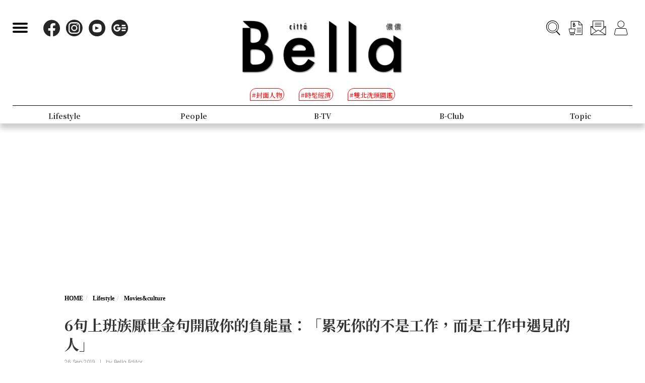

--- FILE ---
content_type: text/html; charset=UTF-8
request_url: https://www.bella.tw/articles/movies&culture/21292
body_size: 14849
content:
<!DOCTYPE html>
<html lang="zh-Hant-TW">

<head>
    <meta name="viewport" content="width=device-width, initial-scale=1.0, minimum-scale=1.0, maximum-scale=1.0, user-scalable=no">
    <meta http-equiv="Content-Type" content="text/html; charset=utf-8" />
    <meta name="google-site-verification" content="WsmuCVaOUF291DiKD9HMWQey-jkoFfmZIEmuWuF91Qo" />
    <title>6句上班族厭世金句開啟你的負能量：「累死你的不是工作，而是工作中遇見的人」 | Bella.tw儂儂</title>
    <link rel="canonical" href="https://www.bella.tw/articles/movies&amp;culture/21292" />
    <meta http-equiv="Content-Type" content="text/html; charset=utf-8" />
    <meta name="title" content="6句上班族厭世金句開啟你的負能量：「累死你的不是工作，而是工作中遇見的人」 | Bella.tw儂儂">
    <meta name="description" content="競爭愈來愈激烈，「厭世」一詞已經成為時下許多人的一種生活狀態，對上班族而言，上班遇到慣老闆就算了，身旁的雷隊友更是為你火上加油，儂編在這就為大家蒐集網民熱推的「上班族厭世語錄」，看看有幾句讓你心有戚戚焉！">
    <meta name="viewport" content="width=device-width,initial-scale=1.0,maximum-scale=1.0,user-scalable=0" />
    <meta name="keywords" content="">
    <meta name="image" content="https://www.bella.tw/images/icon.png">
    <meta name="robots" content="max-image-preview:large">
    <meta name="author" content="Bella儂儂" />
    <meta name="copyright" content="2025 Nong Nong Magazine Co. Ltd." />
    <meta name="alexaVerifyID" content="V7iiIldAVPLRMXzXcAvwAARQwKo" />
    <meta property="fb:app_id" content="1588003457929939">
    <meta property="og:title" content="6句上班族厭世金句開啟你的負能量：「累死你的不是工作，而是工作中遇見的人」 | Bella.tw儂儂" />
    <meta property="og:site_name" content="Bella.tw儂儂" />
    <meta property="og:description" content="競爭愈來愈激烈，「厭世」一詞已經成為時下許多人的一種生活狀態，對上班族而言，上班遇到慣老闆就算了，身旁的雷隊友更是為你火上加油，儂編在這就為大家蒐集網民熱推的「上班族厭世語錄」，看看有幾句讓你心有戚戚焉！" />
    <meta property="og:url" content="https://www.bella.tw/articles/movies&amp;culture/21292" />
    <meta property="og:image" content="https://cdn.bella.tw/ogimage/lszTsYCHoXx8emqsy9BY9F96rfonMc0Y6xuizMqv.jpeg" />
    <meta property="og:image:width" content="1000" />
    <meta property="og:image:height" content="1279" />
    <meta property="og:type" content="article" />
    <link rel="icon" href="https://www.bella.tw/images/icon.png">
    <!-- Mobile Icon -->
    <link rel="apple-touch-icon" sizes="57x57" href="https://www.bella.tw/images/57x57.jpg">
    <link rel="apple-touch-icon" sizes="72x72" href="https://www.bella.tw/images/72x72.jpg">
    <link rel="apple-touch-icon" sizes="114x114" href="https://www.bella.tw/images/114x114.jpg">
    <link rel="apple-touch-icon" sizes="144x144" href="https://www.bella.tw/images/144x144.jpg">
    <link rel="icon" sizes="128x128" href="https://www.bella.tw/images/144x144.jpg" />
    <link rel="icon" sizes="192x192" href="https://www.bella.tw/images/144x144.jpg" />
    <link rel="alternate" type="application/rss+xml" href="https://www.bella.tw/articles/Feed-Google" />
<link rel="alternate" type="application/rss+xml" href="https://www.bella.tw/articles/Feed-MSN" />

<link href="https://www.bella.tw/2022/css/bootstrap.css?1" rel="stylesheet" type="text/css" />
<link href="https://www.bella.tw/2022/css/style.css?1" rel="stylesheet" type="text/css" />
<link href="https://www.bella.tw/2022/css/cls-optimization.css?2" rel="stylesheet" type="text/css" />
<script src="//www.instagram.com/embed.js"></script>
<script src="https://connect.facebook.net/zh_TW/sdk.js#xfbml=1&version=v14.0&appId=1404010703320171&autoLogAppEvents=1" nonce="E9jjcYms"></script>
    <!-- 2022 -->
    <link rel="preconnect" href="https://fonts.googleapis.com">
    <link rel="preconnect" href="https://fonts.gstatic.com" crossorigin>
    <link href="https://fonts.googleapis.com/css2?family=Cinzel:wght@500&family=GFS+Didot&family=Noto+Serif+TC:wght@300;500;700&family=Poppins:wght@300&display=swap" rel="stylesheet">
    <link href="https://www.bella.tw/2022/css/isd_global.css?0923v5" rel="stylesheet" type="text/css" />
    <link href="https://www.bella.tw/2022/custom/custom.css?25" rel="stylesheet" type="text/css" />
    <script type="text/javascript">
var homeUrl = 'https://www.bella.tw';
var isMobile = parseInt('0');
</script>
<style type="text/css">
.fix-ad.fix {
    position: fixed;
    top: 40px;
    z-index: 9;
}

.mainListBox h2 {
    position: relative;
    display: block;
    font-family: "DomaineDisplay", "Domaine Display", 'Playfair Display', "Noto Serif TC", "Microsoft JhengHei", serif;
    font-weight: 500;
    font-size: 1.4vw;
    line-height: 1.8vw;
    white-space: normal;
}
@media  screen and (max-width: 1000px) {
   .mainListBox h2 {
        font-size: 3.8vw;
        line-height: 4.8vw;
    }
}
</style>
<script type="text/javascript">
window.dataLayer = window.dataLayer || [];
</script>
<script type="text/javascript">
window.dataLayer.push({
    'author': 'Bella Editor'
});
window.dataLayer.push({
    'start_time': '2019-09-26 15:36:45'
});
</script>
<!-- Page hiding snippet (recommended)  -->
<style>.async-hide { opacity: 0 !important} </style>
<script>
(function(a, s, y, n, c, h, i, d, e) {
    s.className += ' ' + y;
    h.start = 1 * new Date;
    h.end = i = function() { s.className = s.className.replace(RegExp(' ?' + y), '') };
    (a[n] = a[n] || []).hide = h;
    setTimeout(function() {
        i();
        h.end = null
    }, c);
    h.timeout = c;
})(window, document.documentElement, 'async-hide', 'dataLayer', 1000, { 'GTM-5J9RNKJ': true });
</script>
<!-- Google Tag Manager -->
<script>(function(w,d,s,l,i){w[l]=w[l]||[];w[l].push({'gtm.start':
new Date().getTime(),event:'gtm.js'});var f=d.getElementsByTagName(s)[0],
j=d.createElement(s),dl=l!='dataLayer'?'&l='+l:'';j.async=true;j.src=
'https://www.googletagmanager.com/gtm.js?id='+i+dl;f.parentNode.insertBefore(j,f);
})(window,document,'script','dataLayer','GTM-NLW5N86');</script>
<!-- End Google Tag Manager -->
<!-- Google Tag Manager -->
<script>(function(w,d,s,l,i){w[l]=w[l]||[];w[l].push({'gtm.start':
new Date().getTime(),event:'gtm.js'});var f=d.getElementsByTagName(s)[0],
j=d.createElement(s),dl=l!='dataLayer'?'&l='+l:'';j.async=true;j.src=
'https://www.googletagmanager.com/gtm.js?id='+i+dl;f.parentNode.insertBefore(j,f);
})(window,document,'script','dataLayer','GTM-MQ62XQH');</script>
<!-- End Google Tag Manager -->
<script async src="https://pagead2.googlesyndication.com/pagead/js/adsbygoogle.js"></script>
<script type="text/javascript">
! function(e, f, u) {
    e.async = 1;
    e.src = u;
    f.parentNode.insertBefore(e, f);
}(document.createElement('script'), document.getElementsByTagName('script')[0], '//cdn.taboola.com/libtrc/salesfrontier-bella/loader.js');
</script>
<script type="text/javascript">
window.AviviD = window.AviviD || { settings: {}, status: {} };
AviviD.web_id = "nongnong";
AviviD.category_id = "20190919000002";
AviviD.tracking_platform = 'likr';
(function(w, d, s, l, i) {
    w[l] = w[l] || [];
    w[l].push({ 'gtm.start': new Date().getTime(), event: 'gtm.js' });
    var f = d.getElementsByTagName(s)[0],
        j = d.createElement(s),
        dl = l != 'dataLayer' ? '&l=' + l : '';
    j.async = true;
    j.src = 'https://www.googletagmanager.com/gtm.js?id=' + i + dl + '&timestamp=' + new Date().getTime();
    f.parentNode.insertBefore(j, f);
})(window, document, 'script', 'dataLayer', 'GTM-W9F4QDN');
(function(w, d, s, l, i) {
    w[l] = w[l] || [];
    w[l].push({ 'gtm.start': new Date().getTime(), event: 'gtm.js' });
    var f = d.getElementsByTagName(s)[0],
        j = d.createElement(s),
        dl = l != 'dataLayer' ? '&l=' + l : '';
    j.async = true;
    j.src = 'https://www.googletagmanager.com/gtm.js?id=' + i + dl + '&timestamp=' + new Date().getTime();
    f.parentNode.insertBefore(j, f);
})(window, document, 'script', 'dataLayer', 'GTM-MKB8VFG');
</script>
<!-- Begin comScore Tag -->
<script>
  var _comscore = _comscore || [];
  _comscore.push({ c1: "2", c2: "14383407" ,  options: { enableFirstPartyCookie: "true" } });
  (function() {
    var s = document.createElement("script"), el = document.getElementsByTagName("script")[0]; s.async = true;
    s.src = "https://sb.scorecardresearch.com/cs/14383407/beacon.js";
    el.parentNode.insertBefore(s, el);
  })();
</script>
<noscript>
  <img src="https://sb.scorecardresearch.com/p?c1=2&amp;c2=14383407&amp;cv=3.9.1&amp;cj=1">
</noscript>
<!-- End comScore Tag -->
<!-- Facebook Pixel Code -->
<script>
! function(f, b, e, v, n, t, s) {
    if (f.fbq) return;
    n = f.fbq = function() {
        n.callMethod ?
            n.callMethod.apply(n, arguments) : n.queue.push(arguments)
    };
    if (!f._fbq) f._fbq = n;
    n.push = n;
    n.loaded = !0;
    n.version = '2.0';
    n.queue = [];
    t = b.createElement(e);
    t.async = !0;
    t.src = v;
    s = b.getElementsByTagName(e)[0];
    s.parentNode.insertBefore(t, s)
}(window, document, 'script',
    'https://connect.facebook.net/en_US/fbevents.js');
fbq('init', '125212689509294');
fbq('track', 'PageView');
</script>
<noscript>
    <img height="1" width="1" src="https://www.facebook.com/tr?id=125212689509294&ev=PageView
&noscript=1" />
</noscript>
<!-- End Facebook Pixel Code -->
<!-- LINE Tag Base Code -->
<!-- Do Not Modify -->
<script>
(function(g,d,o){
  g._ltq=g._ltq||[];g._lt=g._lt||function(){g._ltq.push(arguments)};
  var h=location.protocol==='https:'?'https://d.line-scdn.net':'http://d.line-cdn.net';
  var s=d.createElement('script');s.async=1;
  s.src=o||h+'/n/line_tag/public/release/v1/lt.js';
  var t=d.getElementsByTagName('script')[0];t.parentNode.insertBefore(s,t);
    })(window, document);
_lt('init', {
  customerType: 'account',
  tagId: 'd6ad3a14-ce76-4fc0-918b-946387ad4b6b'
});
_lt('send', 'pv', ['d6ad3a14-ce76-4fc0-918b-946387ad4b6b']);
</script>
<noscript>
  <img height="1" width="1" style="display:none"
       src="https://tr.line.me/tag.gif?c_t=lap&t_id=d6ad3a14-ce76-4fc0-918b-946387ad4b6b&e=pv&noscript=1" />
</noscript>
<!-- End LINE Tag Base Code -->    <script type="text/javascript">
var mobile_fahion_and_accessories_range = [2, 4];
let primary_channel_id = parseInt("5");
</script>
<script type="text/javascript">
window._taboola = window._taboola || [];
_taboola.push({ article: 'auto' });
!function (e, f, u, i) {
    if (!document.getElementById(i)) {
        e.async = 1;
        e.src = u;
        e.id = i;
        f.parentNode.insertBefore(e, f);
    }
}(
    document.createElement('script'),
    document.getElementsByTagName('script')[0],
    '//cdn.taboola.com/libtrc/salesfrontier-bellamobile/loader.js',
    'tb_loader_script'
);
if (window.performance && typeof window.performance.mark == 'function') {
    window.performance.mark('tbl_ic');
}
</script><script type="text/javascript">
var LoadArticleToken = 'bgUOMMoogCxeRKnSZo3LT6t6JJEIcnCXsgqbWx8X';
fbq('track', 'ViewContent', {content_name: "6句上班族厭世金句開啟你的負能量：「累死你的不是工作，而是工作中遇見的人」", content_main_category: "Lifestyle", content_sub_category:"Movies&amp;culture", content_id:21292,content_tags:"日常,上班族,厭世,職場心情,職場同事"});
fbq('trackCustom', 'TimeOnPage');
fbq('trackCustom', 'ScrollDepth');
fbq('trackCustom', 'ShareContent');
</script>
<script>
_lt('send', 'cv', {
  type: 'ViewContent'
},['d6ad3a14-ce76-4fc0-918b-946387ad4b6b']);
_lt('send', 'cv', {
  type: 'TimeOnPage'
},['d6ad3a14-ce76-4fc0-918b-946387ad4b6b']);
_lt('send', 'cv', {
  type: 'ScrollDepth'
},['d6ad3a14-ce76-4fc0-918b-946387ad4b6b']);
_lt('send', 'cv', {
  type: 'ShareContent'
},['d6ad3a14-ce76-4fc0-918b-946387ad4b6b']);
</script>
</head>

<body>
    <div class="isd_style isd_nav isd_nav_channel">
    <!-- 縮短 nav_fixed  / 往上 nav_fixed_up -->
    <div class="isd_style isd_adContainerMainPage" style="display: none;">
        <div class="adBox adBox970x250 ">
</div>        <div class="adBox adBox300x250 ">
</div>    </div>
    <div class="nav-content">
        <div class="burgerBtn">
            <span></span><span></span><span></span>
        </div>
        <div class="socialList">
            <li>
                <div class="icon">
                    <a href="https://www.facebook.com/love.nongnong" target="_blank">
                        <img src="https://www.bella.tw/2022/images/icon_facebook.svg" alt="Bella 粉絲專頁連結" />
                    </a>
                </div>
            </li>
            <li>
                <div class="icon">
                    <a href="https://www.instagram.com/bellataiwan/" target="_blank">
                        <img src="https://www.bella.tw/2022/images/icon_instagram.svg" alt="Bella IG連結" />
                    </a>
                </div>
            </li>
            <li>
                <div class="icon">
                    <a href="https://www.youtube.com/user/nongnongmagazine" target="_blank">
                        <img src="https://www.bella.tw/2022/images/icon_youtube.svg" alt="Bella Youtube連結" />
                    </a>
                </div>
            </li>
            <li>
                <div class="icon">
                    <a href="https://news.google.com/publications/CAAqBwgKMPef3gowv7_VAQ?oc=3&ceid=TW:zh-Hant" target="_blank">
                        <img src="https://www.bella.tw/2022/images/icon_googlenews.svg" alt="Bella Google新聞連結" />
                    </a>
                </div>
            </li>
        </div>
        <div class="logo">
            <a href="https://www.bella.tw">
                <img src="https://www.bella.tw/2022/images/LOGO-b2.png" alt="Bella Logo" />
            </a>
        </div>
        <ul class="funcList">
            <li class="funcBtn searchIcon">
                <div class="icon">
                    <a href="#">
                        <img src="https://www.bella.tw/2022/images/icon_search.svg" alt="Bella 網站搜尋功能按鈕" />
                    </a>
                </div>
            </li>
            <div class="funcPopBox searchTextPopBox">
                <div class="popBox">
                    <div class="arrow"></div>
                    <div class="textBox">搜尋</div>
                </div>
            </div>
            <li class="funcBtn buyIcon">
                <div class="icon">
                    <a href="https://www.bella.tw/subscribed">
                        <img src="https://www.bella.tw/2022/images/icon_buy.svg" alt="Bella雜誌購買專區" />
                    </a>
                </div>
            </li>
            <div class="funcPopBox buyTextPopBox">
                <div class="popBox">
                    <div class="arrow"></div>
                    <div class="textBox">購買雜誌</div>
                </div>
            </div>
            <li class="funcBtn subscribeIcon">
                <div class="icon">
                    <a href="https://www.bella.tw/priorityemail">
                        <img src="https://www.bella.tw/2022/images/icon_subscribe.svg" alt="訂閱Bella電子報專區" />
                    </a>
                </div>
            </li>
            <div class="funcPopBox subscribePopBox">
                <div class="popBox">
                    <div class="arrow"></div>
                    <div class="textBox">訂閱電子報</div>
                </div>
            </div>
                        <!-- 登入後隱藏按鈕項目 開始 -->
            <li class="funcBtn memberIcon">
                <div class="icon">
                    <a href="https://www.bella.tw/web_login">
                        <img src="https://www.bella.tw/2022/images/icon_member.svg" alt="登入Bella會員區塊" />
                    </a>
                </div>
            </li>
            <div class="funcPopBox memberTextPopBox">
                <div class="popBox">
                    <div class="arrow"></div>
                    <div class="textBox">登入/註冊</div>
                </div>
            </div>
            <!-- 登入後隱藏按鈕項目 結束 -->
                    </ul>
        <div class="serachBarBox">
            <!-- 搜尋欄 expand -->
            <div class="closeBtn"></div>
            <div class="serachBarFrame">
                <form id="search" action="https://www.bella.tw/search" method="get" class="serachbar" style="display:block;">
                    <input type="text" class="form-control-inline searchsubmit searchInput" name="q" id="searchsubmit" value="" placeholder="關鍵字">
                    <input type="hidden" name="searchsubmit" value="true">
                    <button type="submit" class="btn btn-primary searchsubmit_btn searchBarBtn"><i class="searchBarBtn-icon"></i></button>
                </form>
            </div>
        </div>
        <div class="logoS">
            <a href="https://www.bella.tw"><img src="https://www.bella.tw/2022/images/LOGO-b-s.png" /></a>
        </div>
        <div class="navListBox">
            <div class="navListContent">
                <div class="navListInnerBox">
                    <ul class="tagList">
                                                <li>
                            <span>#封面人物</span>
                            <a href="https://www.bella.tw/tag?tags=%25E5%25B0%2581%25E9%259D%25A2%25E4%25BA%25BA%25E7%2589%25A9"></a>
                        </li>
                                                <li>
                            <span>#時髦經濟</span>
                            <a href="https://www.bella.tw/tag?tags=%25E6%2599%2582%25E9%25AB%25A6%25E7%25B6%2593%25E6%25BF%259F"></a>
                        </li>
                                                <li>
                            <span>#雙北洗頭圖鑑</span>
                            <a href="https://www.bella.tw/tag?tags=%25E9%259B%2599%25E5%258C%2597%25E6%25B4%2597%25E9%25A0%25AD%25E5%259C%2596%25E9%2591%2591"></a>
                        </li>
                                            </ul>
                    <ul class="navList">
                                                <li>
                                                        <span>Fashion</span>
                            <span>時尚</span>
                                                        <a href="https://www.bella.tw/fashion/all"></a>
                        </li>
                                                <li>
                                                        <span>Accessories</span>
                            <span>配件</span>
                                                        <a href="https://www.bella.tw/accessories/all"></a>
                        </li>
                                                <li>
                                                        <span>Beauty</span>
                            <span>美容</span>
                                                        <a href="https://www.bella.tw/beauty/all"></a>
                        </li>
                                                <li>
                                                        <span>Lifestyle</span>
                            <span>生活</span>
                                                        <a href="https://www.bella.tw/lifestyle/all"></a>
                        </li>
                                                <li>
                                                        <span>People</span>
                            <span>人物</span>
                                                        <a href="https://www.bella.tw/people/all"></a>
                        </li>
                                                <li>
                                                        <span>B-TV</span>
                            <span>影音</span>
                                                        <a href="https://www.bella.tw/b-tv/all"></a>
                        </li>
                                                <li>
                                                        <span>B-Club</span>
                            <span>B-Club</span>
                                                        <a href="https://www.bella.tw/b-club/all"></a>
                        </li>
                                                <li>
                                                        <span>Topic</span>
                            <span>集合頁</span>
                                                        <a href="https://www.bella.tw/topic/all"></a>
                        </li>
                                            </ul>
                </div>
            </div>
        </div>
    </div>
</div>
<div class="nav-block"></div>        <div id="article_collection">
    <div id="article_1" data-id="21292" data-channel="movies&amp;culture" data-url="https://www.bella.tw/articles/movies&amp;culture/21292" data-title="6句上班族厭世金句開啟你的負能量：「累死你的不是工作，而是工作中遇見的人」">
                    <div class="hideAd" data-adhide="false" style="display: none"></div>
                <div class="ad-block"></div>
        <div class="">
                        <div class="adBox adBox970x250 adBox-pc fix-ad">
</div>                    </div>
        <div class="isd_style isd_mainContainer isd_mainListContainer article-cover-m">
            <img src="" fetchpriority="high" alt="6句上班族厭世金句開啟你的負能量：「累死你的不是工作，而是工作中遇見的人」" />
        </div>
        <div class="isd_style isd_mainContainer isd_mainListContainer article-header">
            <div class="mainContentBox">
                <ul class="breadcrumb breadcrumb-article" itemscope>
                    <li itemprop="itemListElement" itemscope itemtype="https://schema.org/ListItem">
                        <a itemprop="item" href="https://www.bella.tw" title="Home"><span itemprop="name">HOME</span></a>
                        <meta itemprop="position" content="1" />
                    </li>
                    <li itemprop="itemListElement" itemscope itemtype="https://schema.org/ListItem">
                        <a itemprop="item" href="https://www.bella.tw/lifestyle/all" title="lifestyle">
                            <span itemprop="name">Lifestyle</span>
                        </a>
                        <meta itemprop="position" content="2" />
                    </li>
                    <li itemprop="itemListElement" itemscope itemtype="https://schema.org/ListItem">
                        <a itemprop="item" href="https://www.bella.tw/lifestyle/movies&amp;culture" title="movies&amp;culture">
                            <span itemprop="name">Movies&amp;culture</span>
                        </a>
                        <meta itemprop="position" content="3" />
                    </li>
                    <li itemprop="itemListElement" itemscope itemtype="https://schema.org/ListItem">
                        <a itemprop="item" href="https://www.bella.tw/articles/movies&amp;culture/21292" title="6句上班族厭世金句開啟你的負能量：「累死你的不是工作，而是工作中遇見的人」">
                            <span itemprop="name">6句上班族厭世金句開啟你的負能量：「累死你的不是工作，而是工作中遇見的人」</span>
                        </a>
                        <meta itemprop="position" content="4" />
                    </li>
                </ul>
                <h1>6句上班族厭世金句開啟你的負能量：「累死你的不是工作，而是工作中遇見的人」</h1>
                <ul class="authorBtn">
                    <li class="icon-time" itemprop="datePublished">
                                                26 Sep 2019 
                    </li>
                                        <li>|</li>
                    <li>by <a href="https://www.bella.tw/author?id=10" title="Bella Editor">Bella Editor</a>
                    </li>
                                    </ul>
                <ul id="ul_21292" class="sub-taglist">
                                                            <li id="tags_21292_0" data-tag="日常">#日常<a href="https://www.bella.tw/tag?tags=%25E6%2597%25A5%25E5%25B8%25B8"></a></li>
                                        <li id="tags_21292_1" data-tag="上班族">#上班族<a href="https://www.bella.tw/tag?tags=%25E4%25B8%258A%25E7%258F%25AD%25E6%2597%258F"></a></li>
                                        <li id="tags_21292_2" data-tag="厭世">#厭世<a href="https://www.bella.tw/tag?tags=%25E5%258E%25AD%25E4%25B8%2596"></a></li>
                                        <li id="tags_21292_3" data-tag="職場心情">#職場心情<a href="https://www.bella.tw/tag?tags=%25E8%2581%25B7%25E5%25A0%25B4%25E5%25BF%2583%25E6%2583%2585"></a></li>
                                        <li id="tags_21292_4" data-tag="職場同事">#職場同事<a href="https://www.bella.tw/tag?tags=%25E8%2581%25B7%25E5%25A0%25B4%25E5%2590%258C%25E4%25BA%258B"></a></li>
                                                        </ul>
                <ul class="article-icon-list">
                    <li><a target="_blank" href="https://www.facebook.com/sharer/sharer.php?u=https%3A%2F%2Fwww.bella.tw%2Farticles%2Fmovies%26culture%2F21292%3Futm_source%3Dshare_fb%26utm_medium%3Dweb"><img src="https://www.bella.tw/2022/images/icon_facebook_article.svg" /></a></li>
                    <li><a target="_blank" href="https://line.me/R/msg/text/?https%3A%2F%2Fwww.bella.tw%2Farticles%2Fmovies%26culture%2F21292%3Futm_source%3Dshare_line%26utm_medium%3Dweb%0a%0a+%E5%8A%A0%E5%85%A5+Bella+%E5%84%82%E5%84%82+LINE+%E5%AE%98%E6%96%B9%E5%B8%B3%E8%99%9F%EF%BC%8C%E6%9C%80%E6%96%B0%E6%B5%81%E8%A1%8C%E6%99%82%E5%B0%9A%E8%A8%8A%E6%81%AF%E4%B8%8D%E9%8C%AF%E9%81%8E%F0%9F%92%84%E9%82%84%E6%9C%89%E5%A4%A7%E7%8D%8E%E9%80%B1%E9%80%B1%E6%8A%BD+%F0%9F%91%89+https%3A%2F%2Flin.ee%2FPQ8QYvX"><img src="https://www.bella.tw/2022/images/icon_line_article.svg" /></a></li>
                    <li><a class="copy-article-link" href="javascript:void(0)" data-url="https://www.bella.tw/articles/movies&amp;culture/21292?utm_source=share_link&amp;utm_medium=web"><img src="https://www.bella.tw/2022/images/icon_link_article.svg" /></a></li>
                </ul>
            </div>
        </div>
        <div class="isd_style isd_mainContainer isd_mainListContainer article-mainContainer">
            <div class="mainContentBox">
                <div id="content_div" class="article-content">
                                        <div class="article-content-adbox">
                        <div class="adBox adBox300x250 adBox-pc fix-ad">
</div>                        <div class="adBox adBox330x330 m-adBox fix-ad">
</div>                    </div>
                                                            <p>競爭愈來愈激烈，「厭世」一詞已經成為時下許多人的一種生活狀態，對上班族而言，上班遇到慣老闆就算了，身旁的雷隊友更是為你火上加油，儂編在這就為大家蒐集網民熱推的「上班族厭世金句」，看看有幾句讓你心有戚戚焉！</p>

<h2 style="text-align: center;">「累死你的不是工作，而是工作中遇見的人。」</h2>

<div style="text-align:center">
<figure class="image" style="display:inline-block"><img alt="" height="505" src="https://cdn.bella.tw/files/%E8%9E%A2%E5%B9%95%E5%BF%AB%E7%85%A7%202019-09-26%20%E4%B8%8B%E5%8D%883_29_13.png" width="750" />
<figcaption>source:<a href="https://www.tbs.co.jp" target="_blank">TBS</a></figcaption>
</figure>
</div>

<p>就算你能力再強、脾氣再好，遇到雷隊友不被氣瘋也難！明明自己的工作份量已經很多，卻常常要替別人收爛攤，最可憐的是主管有問題，找的也是你⋯⋯雖然說很想直接翻臉，但有時候我們為了維持辦公室的和睦氣氛，不得不在這些雷隊友面前當個好好先生、好好小姐，永遠得露出善意且不失禮貌的微笑⋯⋯做人好難。</p>

<p>延伸閱讀：<a href="https://www.bella.tw/articles/horoscope/15872" target="_blank">30歲後工作不再吃悶虧！看清職場上7件事訓練自己百毒不侵</a></p>

<h2 style="text-align: center;">「準時下班需要的不是能力，是勇氣」</h2>

<div style="text-align:center">
<figure class="image" style="display:inline-block"><img alt="" height="794" src="https://cdn.bella.tw/files/%E8%9E%A2%E5%B9%95%E5%BF%AB%E7%85%A7%202019-09-26%20%E4%B8%8A%E5%8D%8811_18_50.png" width="750" />
<figcaption>source:<a href="https://www.tbs.co.jp" target="_blank">TBS</a></figcaption>
</figure>
</div>

<p>有時候明明工作都做得差不多了，前輩沒走、老闆沒走，身為下屬的你怎麼敢走！每次都得等到有人起身打卡才敢下班，這種無形的加班，究竟何時成為了這麼稀鬆平常的事？而本當準時下班怎麼會變成一種奇怪的事呢？</p>

<p><a href="https://www.bella.tw/articles/horoscope/19688" target="_blank">延伸閱讀：【克編雜記】不只《我，要準時下班》！從主管到下屬，5大常見職場性格分析！你是哪一種？</a></p>

<h2 style="text-align: center;">「成功都是領導有方，失敗就是下屬無能。」</h2>

<div style="text-align:center">
<figure class="image" style="display:inline-block"><img alt="" height="500" src="https://cdn.bella.tw/files/%E8%9E%A2%E5%B9%95%E5%BF%AB%E7%85%A7%202019-09-26%20%E4%B8%8A%E5%8D%8811_21_52.png" width="750" />
<figcaption>source:<a href="https://www.tbs.co.jp" target="_blank">TBS</a></figcaption>
</figure>
</div>

<p>這時候腦中是不是浮現上司得意洋洋的嘴臉，明明做的最辛苦、貢獻最多的是員工，結果光出一張嘴的上司卻收穫最大。相反的，一但某個環節出錯，上司立馬問：「這是誰負責的？」，奇怪，接受表揚的時候為什麼不會有這個疑問呢？</p>

<h2 style="text-align: center;">「不急，下班前給我。」</h2>

<div style="text-align:center">
<figure class="image" style="display:inline-block"><img alt="" height="497" src="https://cdn.bella.tw/files/%E8%9E%A2%E5%B9%95%E5%BF%AB%E7%85%A7%202019-09-26%20%E4%B8%8A%E5%8D%8811_19_05.png" width="750" />
<figcaption>source:<a href="https://www.tbs.co.jp" target="_blank">TBS</a></figcaption>
</figure>
</div>

<p>當你很高效率的把今日工作做得快告一段落時，眼看下班時間就快到了，這時老闆傳來ㄧ句：「可以幫我寫個企劃書嗎？不急，下班前給我就好」，請問老闆的時鐘是比較慢嗎？還是他在不同時區？到底誰可以這麼迅速就生出一份企劃書！當員工是多啦A夢要什麼就有什麼嗎？</p>

<h2 style="text-align: center;">「下班是什麼，能吃嗎？能者不是多勞，而是過勞。」</h2>

<div style="text-align:center">
<figure class="image" style="display:inline-block"><img alt="" height="498" src="https://cdn.bella.tw/files/%E8%9E%A2%E5%B9%95%E5%BF%AB%E7%85%A7%202019-09-26%20%E4%B8%8B%E5%8D%883_30_16.png" width="750" />
<figcaption>source:<a href="https://www.tbs.co.jp" target="_blank">TBS</a></figcaption>
</figure>
</div>

<p>「能者多勞」這句話儂編真的覺得，已經從一種稱讚變成懶人不做事的藉口！你以為他們在稱讚你嗎？他們根本就是在壓榨你！一個人就算能力再好，時間還是有限，體力也是有限，在這儂編奉勸各位，工作要顧，身體更要先顧好！沒有良好的身心狀況，又如何為未來努力呢？不要等到退休了，還得把這幾年所賺的錢拿來付醫藥費！</p>

<p><a href="https://www.bella.tw/articles/horoscope/14963" target="_blank">延伸閱讀：公開「不到3年就掰」的員工特質！人力銀行被網友譙爆</a></p>

<h2 style="text-align: center;">「別人的假期，我們的地獄。」</h2>

<div style="text-align:center">
<figure class="image" style="display:inline-block"><img alt="" height="1191" src="https://cdn.bella.tw/files/%E8%9E%A2%E5%B9%95%E5%BF%AB%E7%85%A7%202019-09-25%20%E4%B8%8B%E5%8D%8811_33_58.png" width="750" />
<figcaption>source:<a href="https://economictimes.indiatimes.com/wealth/spend/5-ways-shoppers-can-defeat-the-hard-selling-salesperson-at-his-own-game/articleshow/60709324.cms?from=mdr" target="_blank">indiatimes</a></figcaption>
</figure>
</div>

<p>儂編在這真的得好好跟服務業說聲「感謝！」，當所有的人都放假，甚至是在思考連續假期要去哪裡渡過時，卻是服務業最辛苦的時候，尤其在排班時主管會特別叮嚀：「週末一定要排班哦！」、「連續假期要搶業績哦。」、「假日把握人潮。」⋯⋯等，甚至颳風下雨沒放假就是沒放假啊～～</p>

<p>編輯整理：林奕辰</p>

<div><recommendstart class="out-recommend" id="21231" title="【克編雜記】職場上教過我的那些事！同事究竟只是「人生過客」還是能成「莫逆之交」？">
<div class="row mtm recommend">
<div class="col-lg-12 col-md-12 col-sm-12 col-xs-12 Arecommend">
<div class="row">
<div class="col-lg-4 col-md-4 col-sm-5 col-xs-5"><a class="Arecommend-txt" href="/articles/sexuality/21231" target="_blank" title="【克編雜記】職場上教過我的那些事！同事究竟只是「人生過客」還是能成「莫逆之交」？"><img alt="【克編雜記】職場上教過我的那些事！同事究竟只是「人生過客」還是能成「莫逆之交」？" class="fl" data-widget="image" src="https://bellawebsite.s3.ap-northeast-1.amazonaws.com/articlesImg/puME8KSpjazYv8NHryYpZ4aiWvvL0BQLYIyIIBZS.jpeg" /></a></div>

<div class="col-lg-8 col-md-8 col-sm-7 col-xs-7 Arecommend-div"><a class="Arecommend-txt" href="/articles/sexuality/21231" target="_blank" title="【克編雜記】職場上教過我的那些事！同事究竟只是「人生過客」還是能成「莫逆之交」？">【克編雜記】職場上教過我的那些事！同事究竟只是「人生過客」還是能成「莫逆之交」？</a></div>
</div>
</div>
</div>
</recommendstart></div>

<div><recommendstart class="out-recommend" id="19343" title="【克編雜記】職場上請珍惜身邊這樣的人！鞭策最深的往往就是你的「貴人」">
<div class="row mtm recommend">
<div class="col-lg-12 col-md-12 col-sm-12 col-xs-12 Arecommend">
<div class="row">
<div class="col-lg-4 col-md-4 col-sm-5 col-xs-5"><a class="Arecommend-txt" href="/articles/b-insider/19343" target="_blank" title="【克編雜記】職場上請珍惜身邊這樣的人！鞭策最深的往往就是你的「貴人」"><img alt="【克編雜記】職場上請珍惜身邊這樣的人！鞭策最深的往往就是你的「貴人」" class="fl" data-widget="image" src="https://cdn.bella.tw/articlesImg/7WGOFS8IcvYkUESmHN9Gyl6CBmw4cZ7n8ClNaq58.jpeg" /></a></div>

<div class="col-lg-8 col-md-8 col-sm-7 col-xs-7 Arecommend-div"><a class="Arecommend-txt" href="/articles/b-insider/19343" target="_blank" title="【克編雜記】職場上請珍惜身邊這樣的人！鞭策最深的往往就是你的「貴人」">【克編雜記】職場上請珍惜身邊這樣的人！鞭策最深的往往就是你的「貴人」</a></div>
</div>
</div>
</div>
</recommendstart></div>

<div><recommendstart class="out-recommend" id="19510" title="不能比長官早走、面試被問生產計畫！日劇《我，要準時下班》點出上班族有苦難言心聲">
<div class="row mtm recommend">
<div class="col-lg-12 col-md-12 col-sm-12 col-xs-12 Arecommend">
<div class="row">
<div class="col-lg-4 col-md-4 col-sm-5 col-xs-5"><a class="Arecommend-txt" href="/articles/movies&amp;culture/19510" target="_blank" title="不能比長官早走、面試被問生產計畫！日劇《我，要準時下班》點出上班族有苦難言心聲"><img alt="不能比長官早走、面試被問生產計畫！日劇《我，要準時下班》點出上班族有苦難言心聲" class="fl" data-widget="image" src="https://cdn.bella.tw/articlesImg/Ign81sfJZduEKRYzgMJy1yoxt53UcGWvEKGvmnOk.jpeg" /></a></div>

<div class="col-lg-8 col-md-8 col-sm-7 col-xs-7 Arecommend-div"><a class="Arecommend-txt" href="/articles/movies&amp;culture/19510" target="_blank" title="不能比長官早走、面試被問生產計畫！日劇《我，要準時下班》點出上班族有苦難言心聲">不能比長官早走、面試被問生產計畫！日劇《我，要準時下班》點出上班族有苦難言心聲</a></div>
</div>
</div>
</div>
</recommendstart></div>

<p></p>

                    <div class="bella-line-at-html">
<p style="text-align: center;">加入Bella&nbsp; LINE@&nbsp;，成為儂粉每周五抽時尚小禮</p>

<p style="text-align:center"><a href="https://line.me/R/ti/p/%40jxa2097z"><img alt="加入好友" border="0" height="36" src="https://scdn.line-apps.com/n/line_add_friends/btn/zh-Hant.png" /></a></p>
</div>
                    <ul class="sub-taglist sub-taglist-etc">
                                            </ul>
                                                                            </div>
                <div class="article-author-content">
                                                            <div class="adBox adBox300x250 fix-ad show">
</div>                                        <div class="authorInfo">
                        <div class="titleBox">關於作者</div>
                        <div class="authorImg"><img src="https://cdn.bella.tw/headshot/Dtwp7IXFjF5BTAg7YZEvsGCeXYGQd5qAQKReCsil.jpeg" width="215" height="215" /></div>
                        <div class="authorName">
                            <a href="https://www.bella.tw/author?id=10" title="Bella Editor">
                                <p class="lead mtm note_name">Bella Editor</p>
                            </a>
                        </div>
                    </div>
                                        <div class="author-article-list">
                        <div class="titleBox">作者相關文章</div>
                        <ul class="mainListBox">
                            <li class="item item1 index-sub-item">
    <a href="https://www.bella.tw/articles/movies&amp;culture/55817/second-lead-syndrome-cdrama-kdrama-10?utm_source=author_related_articles_21292&amp;utm_medium=web" class="imgBox">
                <img src="https://bellawebsite.s3.ap-northeast-1.amazonaws.com/articlesImg/1c7fee98-f45f-11f0-9ff8-067e1fddedd8.png" alt="「男二給觀眾」陸韓劇推薦 10 部，線上看《軋戲》討論度飆升！" loading="lazy" width="1200" height="628" />
            </a>
    <div class="textBox">
        <span class="categoryBtn">
                                </span>
                <div class="h4-to-div">
            <a href="https://www.bella.tw/articles/movies&amp;culture/55817/second-lead-syndrome-cdrama-kdrama-10?utm_source=author_related_articles_21292&amp;utm_medium=web">「男二給觀眾」陸韓劇推薦 10 部，線上看《軋戲》討論度飆升！</a>
        </div>
                        <ul class="authorBtn">
            <li>22 Jan 2026</li>
            <li>|</li>
            <li>movies&amp;culture</li>
        </ul>
                    </div>
</li>
<li class="item item2 index-sub-item">
    <a href="https://www.bella.tw/articles/movies&amp;culture/55706/all-psycho-cdrama-kdrama-4?utm_source=author_related_articles_21292&amp;utm_medium=web" class="imgBox">
                <img src="https://bellawebsite.s3.ap-northeast-1.amazonaws.com/articlesImg/8dacb220-ef7f-11f0-a405-0666ea576130.png" alt="「全員瘋批」陸韓劇推薦 4 部！線上看《玉茗茶骨》失控到懷疑人生" loading="lazy" width="1200" height="628" />
            </a>
    <div class="textBox">
        <span class="categoryBtn">
                                </span>
                <div class="h4-to-div">
            <a href="https://www.bella.tw/articles/movies&amp;culture/55706/all-psycho-cdrama-kdrama-4?utm_source=author_related_articles_21292&amp;utm_medium=web">「全員瘋批」陸韓劇推薦 4 部！線上看《玉茗茶骨》失控到懷疑人生</a>
        </div>
                        <ul class="authorBtn">
            <li>21 Jan 2026</li>
            <li>|</li>
            <li>movies&amp;culture</li>
        </ul>
                    </div>
</li>
<li class="item item3 index-sub-item">
    <a href="https://www.bella.tw/articles/movies&amp;culture/55487/healing-korean-dramas-recommendations?utm_source=author_related_articles_21292&amp;utm_medium=web" class="imgBox">
                <img src="https://bellawebsite.s3.ap-northeast-1.amazonaws.com/articlesImg/1fe2a45e-e550-11f0-ab6e-064f21e4a664.png" alt="治癒系韓劇推薦 8 部！《低谷醫生》《公益律師》以溫柔撫慰疲憊日常" loading="lazy" width="1200" height="628" />
            </a>
    <div class="textBox">
        <span class="categoryBtn">
                                </span>
                <div class="h4-to-div">
            <a href="https://www.bella.tw/articles/movies&amp;culture/55487/healing-korean-dramas-recommendations?utm_source=author_related_articles_21292&amp;utm_medium=web">治癒系韓劇推薦 8 部！《低谷醫生》《公益律師》以溫柔撫慰疲憊日常</a>
        </div>
                        <ul class="authorBtn">
            <li>20 Jan 2026</li>
            <li>|</li>
            <li>movies&amp;culture</li>
        </ul>
                    </div>
</li>
                        </ul>
                    </div>
                                                            <div id="bella_articleScroll-1">
                        <div id="bella_articleScroll-1-inner">
                                                        <div class="adBox adBox2 adBox300x600 fix-ad">
                                <!-- bella_contentSidebarBottom-1 -->
                            </div>
                            <div class="adBox adBox2 adBox300x250 fix-ad">
                                <!-- bella_contentSidebarTop-1 -->
                            </div>
                                                    </div>
                    </div>
                </div>
            </div>
        </div>
        <div class="isd_style isd_mainContainer isd_mainListContainer article-mainContainer like-article youmayalsolike youmayalsolike_1">
            <div class="mainContentBox">
                <div class="titleBox">YOU MAY ALSO LIKE</div>
                <div class="inpage-hr"></div>
                <div id="taboola-below-article-21292"></div>
                 <!-- -->
                    <div class="more-content">
                        <a href="javascript:void(0)" class="more-content-a" data-page="1">別走開，下一頁更精彩</a>
                    </div>
                                </div>
        </div>
    </div>
</div>
    <div class="isd_style isd_mainContainer isd_mainListContainer">
    <div class="mainContentBox isd_subscribeBox">
        <div class="coverBox">
            <div class="coverImgBox">
                                <img src="https://cdn.bella.tw/cover/0GTe6MO9hagXhds9FvfJMfd2dpk5QRUScFtZhfBh.jpeg" width="370" height="475" alt="cover" title="cover">
                            </div>
            <div class="coverTextBox">
                <dl>
                    <dt>做自己，最時尚</dt>
                    <dd>DARE TO BE YOURSELF.<br>DARE TO BELIEVE.</dd>
                </dl>
                <div class="subscribeBtn"><a href="https://www.bella.tw/subscribed">訂閱 SUBSCRIBE</a></div>
            </div>
        </div>
    </div>
</div>
<div class="isd_style isd_mainContainer isd_mainListContainer isd_mainFormBox logoutStyle">
    <!-- loginStyle / logoutStyle -->
    <div class="logoBg"><img src="https://www.bella.tw/2022/images/LOGO-b.png" alt="Bella Logo black" /></div>
    <div class="mainContentBox">
        <div class="leftBox">
            <dl class="formList">
                <dt>Newsletter</dt>
                <dd><span>訂閱我們的電子報，每週收到潮流時尚美容觀點</span></dd>
                <dd class="subscribeBox">
                    <div class="inputBox"><input type="email" placeholder="請輸入電子郵件" maxlength="254" id="sub_email"></div>
                    <div class="subscribeBtn"><a id="sendSubscribe">訂閱</a></div>
                </dd>
            </dl>
            <dl class="formList">
                <dt>Social</dt>
                <dd>
                    <ul class="socialList">
                        <li><a href="https://www.facebook.com/love.nongnong" target="_blank"><img src="https://www.bella.tw/2022/images/icon_facebook.svg" alt="Bella 粉絲專頁連結" width="50" height="50" /></a></li>
                        <li><a href="https://www.instagram.com/bellataiwan/" target="_blank"><img src="https://www.bella.tw/2022/images/icon_instagram.svg" alt="Bella IG連結" width="50" height="50" /></a></li>
                        <li><a href="http://line.naver.jp/ti/p/KNnv0LKZWx" target="_blank"><img src="https://www.bella.tw/2022/images/icon_line.svg" alt="加入Bella 官方Line連結" width="50" height="50" /></a></li>
                        <li><a href="https://news.google.com/publications/CAAqBwgKMPef3gowv7_VAQ?oc=3&ceid=TW:zh-Hant" target="_blank">
                                <img src="https://www.bella.tw/2022/images/icon_googlenews.svg" alt="Bella Google新聞連結" width="50" height="50" />
                            </a></li>
                        <li><a href="https://www.youtube.com/user/nongnongmagazine" target="_blank"><img src="https://www.bella.tw/2022/images/icon_youtube.svg" alt="Bella Youtube連結" width="50" height="50" /></a></li>
                    </ul>
                </dd>
            </dl>
        </div>
        <div class="rightBox">
            <form method="post" action="https://www.bella.tw/member/create">
                <dl class="formList">
                    <dt>Be our friend</dt>
                    <dd><span>加入 Bella 儂儂會員，可搶先試用體驗我們提供的產品</span></dd>
                    <dd>
                        <ul class="joinFormList">
                            <li>
                                <div class="inputBox"><input type="text" placeholder="請輸入姓名" name="name" required></div>
                            </li>
                            <li>
                                <div class="inputBox"><input class="" name="email" type="email" placeholder="輸入電子郵件" required></div>
                            </li>
                            <li>
                                <div class="inputBox"><input name="password" type="password" placeholder="輸入密碼" required></div>
                            </li>
                            <li>
                                <div class="inputBox"><input type="password" name="confirm_password" placeholder="確認密碼" required></div>
                            </li>
                            <li>
                                <button class="sendBtn submit-member-create">確認</button>
                                <div class="fbRegBtn"><a href="https://www.bella.tw/social/redirect/facebook">FACEBOOK快速註冊</a></div>
                            </li>
                        </ul>
                    </dd>
                </dl>
                <input type="hidden" name="_token" value="bgUOMMoogCxeRKnSZo3LT6t6JJEIcnCXsgqbWx8X">
            </form>
        </div>
    </div>
</div>
<div class="isd_style isd_mainContainer isd_mainListContainer isd_footerBox">
    <div class="mainContentBox">
        <ul class="footerList">
            <li><a href="https://www.bella.tw/about_us">ABOUT US</a></li>
            <li><a href="https://www.bella.tw/contacts_us">CONTACT US</a></li>
            <li><a href="https://www.bella.tw/privacypolicy">PRIVACY POLICY</a></li>
        </ul>
        <div class="copyrightBox">COPYRIGHT © 2026<br> NONG-NONG GROUP LIMITED ALL RIGHTS RESERVED.</div>
    </div>
</div>
<div class="top-button">
    <img src="https://www.bella.tw/2022/images/icon_arrow_top.svg" />
    <a href="#"></a>
</div>
<div class="isd_style isd_menuLightBox">
    <!--展開 expand -->
    <div class="closeBtn"></div>
    <div class="menuContainer">
        <ul class="menu-taglist">
                        <li>
                <span>#封面人物</span>
                <a href="https://www.bella.tw/tag?tags=%25E5%25B0%2581%25E9%259D%25A2%25E4%25BA%25BA%25E7%2589%25A9"></a>
            </li>
                        <li>
                <span>#時髦經濟</span>
                <a href="https://www.bella.tw/tag?tags=%25E6%2599%2582%25E9%25AB%25A6%25E7%25B6%2593%25E6%25BF%259F"></a>
            </li>
                        <li>
                <span>#雙北洗頭圖鑑</span>
                <a href="https://www.bella.tw/tag?tags=%25E9%259B%2599%25E5%258C%2597%25E6%25B4%2597%25E9%25A0%25AD%25E5%259C%2596%25E9%2591%2591"></a>
            </li>
                    </ul>
        <div class="menuListBox">
                                    <dl>
                <dt><span>時尚</span><span>Fashion</span></dt>
                <dd>
                    <ul>
                        <li><a href="https://www.bella.tw/fashion/all"><span>全部</span><span>ALL</span></a></li>
                                                                        <li>
                                                        <a href="https://www.bella.tw/fashion/news">
                                <span>快報</span><span>News</span>
                            </a>
                                                    </li>
                                                                        <li>
                                                        <a href="https://www.bella.tw/fashion/designers">
                                <span>設計師</span><span>Designers</span>
                            </a>
                                                    </li>
                                                                        <li>
                                                        <a href="https://www.bella.tw/fashion/trends">
                                <span>趨勢</span><span>Trends</span>
                            </a>
                                                    </li>
                                                                        <li>
                                                        <a href="https://www.bella.tw/fashion/shops">
                                <span>購物</span><span>Shops</span>
                            </a>
                                                    </li>
                                                                        <li>
                                                        <a href="https://www.bella.tw/fashion/lookbook">
                                <span>穿搭</span><span>Lookbook</span>
                            </a>
                                                    </li>
                                                                        <li>
                                                        <a href="https://www.bella.tw/fashion/other">
                                <span>其他</span><span>Other</span>
                            </a>
                                                    </li>
                                            </ul>
                </dd>
            </dl>
                                    <dl>
                <dt><span>配件</span><span>Accessories</span></dt>
                <dd>
                    <ul>
                        <li><a href="https://www.bella.tw/accessories/all"><span>全部</span><span>ALL</span></a></li>
                                                                        <li>
                                                        <a href="https://www.bella.tw/accessories/handbags">
                                <span>包包</span><span>Handbags</span>
                            </a>
                                                    </li>
                                                                        <li>
                                                        <a href="https://www.bella.tw/accessories/shoes">
                                <span>鞋子</span><span>Shoes</span>
                            </a>
                                                    </li>
                                                                        <li>
                                                        <a href="https://www.bella.tw/accessories/watches">
                                <span>腕錶</span><span>Watches</span>
                            </a>
                                                    </li>
                                                                        <li>
                                                        <a href="https://www.bella.tw/accessories/jewelry">
                                <span>首飾</span><span>Jewelry</span>
                            </a>
                                                    </li>
                                                                        <li>
                                                        <a href="https://www.bella.tw/accessories/eyewear">
                                <span>眼鏡</span><span>Eyewear</span>
                            </a>
                                                    </li>
                                            </ul>
                </dd>
            </dl>
                                    <dl>
                <dt><span>美容</span><span>Beauty</span></dt>
                <dd>
                    <ul>
                        <li><a href="https://www.bella.tw/beauty/all"><span>全部</span><span>ALL</span></a></li>
                                                                        <li>
                                                        <a href="https://www.bella.tw/beauty/skincare">
                                <span>保養</span><span>Skincare</span>
                            </a>
                                                    </li>
                                                                        <li>
                                                        <a href="https://www.bella.tw/beauty/perfumes">
                                <span>香氛</span><span>Perfumes</span>
                            </a>
                                                    </li>
                                                                        <li>
                                                        <a href="https://www.bella.tw/beauty/makeup">
                                <span>彩妝</span><span>Makeup</span>
                            </a>
                                                    </li>
                                                                        <li>
                                                        <a href="https://www.bella.tw/beauty/hair">
                                <span>護髮</span><span>Hair</span>
                            </a>
                                                    </li>
                                                                        <li>
                                                        <a href="https://www.bella.tw/beauty/body&amp;soul">
                                <span>養身</span><span>Body&amp;soul</span>
                            </a>
                                                    </li>
                                                                        <li>
                                                        <a href="https://www.bella.tw/beauty/other">
                                <span>其他</span><span>Other</span>
                            </a>
                                                    </li>
                                            </ul>
                </dd>
            </dl>
                                    <dl>
                <dt><span>生活</span><span>Lifestyle</span></dt>
                <dd>
                    <ul>
                        <li><a href="https://www.bella.tw/lifestyle/all"><span>全部</span><span>ALL</span></a></li>
                                                                        <li>
                                                        <a href="https://www.bella.tw/lifestyle/travel&amp;foodies">
                                <span>旅行美食</span><span>Travel&amp;foodies</span>
                            </a>
                                                    </li>
                                                                        <li>
                                                        <a href="https://www.bella.tw/lifestyle/design&amp;gadget">
                                <span>設計玩物</span><span>Design&amp;gadget</span>
                            </a>
                                                    </li>
                                                                        <li>
                                                        <a href="https://www.bella.tw/lifestyle/movies&amp;culture">
                                <span>電影藝文</span><span>Movies&amp;culture</span>
                            </a>
                                                    </li>
                                                                        <li>
                                                        <a href="https://www.bella.tw/lifestyle/horoscope">
                                <span>占星</span><span>Horoscope</span>
                            </a>
                                                    </li>
                                                                        <li>
                                                        <a href="https://www.bella.tw/lifestyle/music">
                                <span>音樂</span><span>Music</span>
                            </a>
                                                    </li>
                                                                        <li>
                                                        <a href="https://www.bella.tw/lifestyle/sexuality">
                                <span>兩性</span><span>Sexuality</span>
                            </a>
                                                    </li>
                                                                        <li>
                                                        <a href="https://www.bella.tw/lifestyle/novelty">
                                <span>新奇趣聞</span><span>Novelty</span>
                            </a>
                                                    </li>
                                            </ul>
                </dd>
            </dl>
                                    <dl>
                <dt><span>人物</span><span>People</span></dt>
                <dd>
                    <ul>
                        <li><a href="https://www.bella.tw/people/all"><span>全部</span><span>ALL</span></a></li>
                                                                        <li>
                                                        <a href="https://www.bella.tw/people/celebrities">
                                <span>名人</span><span>Celebrities</span>
                            </a>
                                                    </li>
                                                                        <li>
                                                        <a href="https://www.bella.tw/people/b-insider">
                                <span>時髦玩家</span><span>B-insider</span>
                            </a>
                                                    </li>
                                            </ul>
                </dd>
            </dl>
                                    <dl>
                <dt><span>影音</span><span>B-TV</span></dt>
                <dd>
                    <ul>
                        <li><a href="https://www.bella.tw/b-tv/all"><span>全部</span><span>ALL</span></a></li>
                                                                                                                                                                    </ul>
                </dd>
            </dl>
                                    <dl>
                <dt><span>特別企劃</span><span>B-Club</span></dt>
                <dd>
                    <ul>
                        <li><a href="https://www.bella.tw/b-club/all"><span>全部</span><span>ALL</span></a></li>
                                                                        <li>
                                                        <a href="https://www.bella.tw/b-club/hot-event">
                                <span>線上活動</span><span>Hot-event</span>
                            </a>
                                                    </li>
                                                                        <li>
                                                        <a href="https://www.bella.tw/b-club/b-plus">
                                <span>特別企劃</span><span>B-PLUS</span>
                            </a>
                                                    </li>
                                                                        <li>
                                                        <a href="https://www.bella.tw/b-club/promotion">
                                <span>藝文生活</span><span>Promotion</span>
                            </a>
                                                    </li>
                                                                        <li>
                                                        <a href="https://www.bella.tw/subscribed">
                                <span>雜誌訂閱</span><span>Subscription</span>
                            </a>
                                                    </li>
                                            </ul>
                </dd>
            </dl>
                                    <dl>
                <dt><span>集合頁</span><span>Topic</span></dt>
                <dd>
                    <ul>
                        <li><a href="https://www.bella.tw/topic/all"><span>全部</span><span>ALL</span></a></li>
                                                                        <li>
                                                        <a href="https://www.bella.tw/topic/fashion">
                                <span>時尚</span><span>Fashion</span>
                            </a>
                                                    </li>
                                                                                                <li>
                                                        <a href="https://www.bella.tw/topic/accessories">
                                <span>配件</span><span>Accessories</span>
                            </a>
                                                    </li>
                                                                                                                                                                        <li>
                                                        <a href="https://www.bella.tw/topic/hot-news">
                                <span>熱門話題</span><span>Hot-news</span>
                            </a>
                                                    </li>
                                                                        <li>
                                                        <a href="https://www.bella.tw/topic/hair-styles">
                                <span>髮型</span><span>Hair-styles</span>
                            </a>
                                                    </li>
                                                                        <li>
                                                        <a href="https://www.bella.tw/topic/movies">
                                <span>電影</span><span>Movies</span>
                            </a>
                                                    </li>
                                            </ul>
                </dd>
            </dl>
                        <div class="adBox adBox300x250 pc-hide m-adBox fix-ad menu-adbox">
</div>        </div>
        <div class="contactBox">
            <div class="logoBox"><img src="https://www.bella.tw/2022/images/LOGO-w.png" alt="Bella Logo white" /></div>
            <span class="copyright">COPYRIGHT © 2026 NONG-NONG GROUP LIMITED ALL RIGHTS RESERVED.</span>
        </div>
        <div class="articleBox">
            <div>最新文章</div>
            <div class="articleBox-content">
                <div class="adBox">
                    <div class="ad1">
                        <div class="adBox adBox300x250 adBox-pc fix-ad">
</div>                    </div>
                    <div class="ad2">
                        <div class="adBox adBox300x250 adBox-pc fix-ad">
</div>                    </div>
                </div>
                <ul class="articleList">
                                        <li class="item item1 index-sub-item">
    <a href="https://www.bella.tw/articles/movies&amp;culture/55817/second-lead-syndrome-cdrama-kdrama-10" class="imgBox">
                <img src="https://images.weserv.nl/?h=600&amp;url=https%3A%2F%2Fbellawebsite.s3.ap-northeast-1.amazonaws.com%2Findex_image%2F1c6dda46-f45f-11f0-9abd-067e1fddedd8.png" fetchpriority="high" alt="「男二給觀眾」陸韓劇推薦 10 部，線上看《軋戲》討論度飆升！" loading="lazy" />
            </a>
    <div class="textBox">
        <span class="categoryBtn">
                        <a href="https://www.bella.tw/lifestyle/movies&amp;culture">
                <div class="h3-to-div">
                    Movies&amp;culture
                </div>
            </a>
                    </span>
                <div class="h4-to-div">
            <a href="https://www.bella.tw/articles/movies&amp;culture/55817/second-lead-syndrome-cdrama-kdrama-10">「男二給觀眾」陸韓劇推薦 10 部，線上看《軋戲》討論度飆升！</a>
        </div>
                        <ul class="authorBtn">
            <li><a href="https://www.bella.tw/author?id=10">by Bella Editor</a></li>
            <li>|</li>
            <li>22 Jan 2026</li>
        </ul>
                    </div>
</li>
<li class="item item2 index-sub-item">
    <a href="https://www.bella.tw/articles/movies&amp;culture/55902/netflix-drama-show-business" class="imgBox">
                <img src="https://images.weserv.nl/?h=600&amp;url=https%3A%2F%2Fbellawebsite.s3.ap-northeast-1.amazonaws.com%2Findex_image%2Fbc16af40-f6c7-11f0-a3a4-064f21e4a664.png" fetchpriority="high" alt="Netflix年度大作《慢慢地，強烈地》5亮點搶先看，宋慧喬、孔劉超強組合網友敲破碗" loading="lazy" />
            </a>
    <div class="textBox">
        <span class="categoryBtn">
                        <a href="https://www.bella.tw/lifestyle/movies&amp;culture">
                <div class="h3-to-div">
                    Movies&amp;culture
                </div>
            </a>
                    </span>
                <div class="h4-to-div">
            <a href="https://www.bella.tw/articles/movies&amp;culture/55902/netflix-drama-show-business">Netflix年度大作《慢慢地，強烈地》5亮點搶先看，宋慧喬、孔劉超強組合網友敲破碗</a>
        </div>
                        <ul class="authorBtn">
            <li><a href="https://www.bella.tw/author?id=324">by John</a></li>
            <li>|</li>
            <li>21 Jan 2026</li>
        </ul>
                    </div>
</li>
<li class="item item3 index-sub-item">
    <a href="https://www.bella.tw/articles/movies&amp;culture/55890/taiwan-movie-2026" class="imgBox">
                <img src="https://images.weserv.nl/?h=600&amp;url=https%3A%2F%2Fbellawebsite.s3.ap-northeast-1.amazonaws.com%2Findex_image%2F23232730-f6a6-11f0-b020-067e1fddedd8.png" fetchpriority="high" alt="《陽光女子》破億《大濛》接棒！《冠軍之路》緊追在後，2026國片強檔全解讀" loading="lazy" />
            </a>
    <div class="textBox">
        <span class="categoryBtn">
                        <a href="https://www.bella.tw/lifestyle/movies&amp;culture">
                <div class="h3-to-div">
                    Movies&amp;culture
                </div>
            </a>
                    </span>
                <div class="h4-to-div">
            <a href="https://www.bella.tw/articles/movies&amp;culture/55890/taiwan-movie-2026">《陽光女子》破億《大濛》接棒！《冠軍之路》緊追在後，2026國片強檔全解讀</a>
        </div>
                        <ul class="authorBtn">
            <li><a href="https://www.bella.tw/author?id=323">by Yui</a></li>
            <li>|</li>
            <li>21 Jan 2026</li>
        </ul>
                    </div>
</li>
<li class="item item4 index-sub-item">
    <a href="https://www.bella.tw/articles/movies&amp;culture/55900/skyscraper-live-netflix" class="imgBox">
                <img src="https://images.weserv.nl/?h=600&amp;url=https%3A%2F%2Fbellawebsite.s3.ap-northeast-1.amazonaws.com%2Findex_image%2Fb18b08d4-f6b6-11f0-8908-067e1fddedd8.png" fetchpriority="high" alt="《赤手獨攀台北101》懶人包：霍諾德是誰？挑戰時間、交管一次看" loading="lazy" />
            </a>
    <div class="textBox">
        <span class="categoryBtn">
                        <a href="https://www.bella.tw/lifestyle/movies&amp;culture">
                <div class="h3-to-div">
                    Movies&amp;culture
                </div>
            </a>
                    </span>
                <div class="h4-to-div">
            <a href="https://www.bella.tw/articles/movies&amp;culture/55900/skyscraper-live-netflix">《赤手獨攀台北101》懶人包：霍諾德是誰？挑戰時間、交管一次看</a>
        </div>
                        <ul class="authorBtn">
            <li><a href="https://www.bella.tw/author?id=323">by Yui</a></li>
            <li>|</li>
            <li>21 Jan 2026</li>
        </ul>
                    </div>
</li>
                </ul>
            </div>
        </div>
    </div>
</div>
    <script type="text/javascript" src="//cdnjs.cloudflare.com/ajax/libs/jquery/1.11.1/jquery.min.js"></script>
    <script type="text/javascript" src="//cdnjs.cloudflare.com/ajax/libs/slick-carousel/1.9.0/slick.min.js"></script>
    <script type="text/javascript" src="https://www.bella.tw/2022/scripts/global.js?18"></script>
    <script src="https://www.bella.tw/2022/custom/article.js?20250806"></script>
<script src="https://www.bella.tw/2022/custom/tools.js?2"></script>
<script src="https://www.bella.tw/2022/custom/cls-optimization.js?2"></script>
<script type="text/javascript">
$(function() {
    pushTaboola("21292", "movies&amp;culture");
    })
</script>
<script type="text/javascript">
    window._taboola = window._taboola || [];
    _taboola.push({flush: true});
</script>
<script async src="//www.instagram.com/embed.js"></script>
<style type="text/css">
.article-mainContainer .mainContentBox .article-author-content.block {
    display: block;
}

.article-content-adbox {
    background: none;
}
#content_div .twitter-tweet{
    margin-left:auto;
    margin-right:auto;
}
.article-mainContainer .mainContentBox .article-content u {
    font-size: inherit;
}

.article-mainContainer .mainContentBox .article-content p {
  min-height: 1em;
}

.sub-title-list-box.box-hide-more .more-li,
.sub-title-list-box.box-hide-more .hide-more,
.sub-title-list-box:not(.box-hide-more) .show-more {
    display:none;
}

.sub-title-list-box .box-more-div{
    font-size: 1em;
    line-height: 1.3em;
    font-weight: bold;
    font-family: "Microsoft JhengHei", serif;
    cursor: pointer;
    text-align: center;
    padding-bottom: 2vw;
}
.bella-line-at-html {
    margin-top: 24px;
}
</style>
<div id="fb-root"></div>
<script type="text/javascript">
$(function() {
    $("#sendSubscribe").click(function() {
        const emailRegex = /^[a-zA-Z0-9._%+-]+@[a-zA-Z0-9.-]+\.[a-zA-Z]{2,}$/;
        var email = $('#sub_email').val();
        if (email != '' && email.indexOf("@") != -1 && emailRegex.test(email) && email.length < 254) {
            $.ajax({
                url: "https://www.bella.tw/subscribe",
                data: {
                    email: email
                },
                type: "get",
                success: function(data) {
                    alert('訂閱成功！');
                },
                error: function() {}
            });
        } else {
            alert('請輸入Email或Email格式錯誤！');
        }
    });

    $(".submit-member-create").click(function() {
        var form = $(this).parents('form');
        if (form.find('input[name="password"]').val() != form.find('input[name="confirm_password"]').val()) {
            alert('密碼與確認密碼不一樣！');
            return false;
        }
    });
});
</script>
        </body>

</html>

--- FILE ---
content_type: text/html; charset=UTF-8
request_url: https://auto-load-balancer.likr.tw/api/get_client_ip.php
body_size: -135
content:
"18.116.12.148"

--- FILE ---
content_type: text/html; charset=utf-8
request_url: https://www.google.com/recaptcha/api2/aframe
body_size: 150
content:
<!DOCTYPE HTML><html><head><meta http-equiv="content-type" content="text/html; charset=UTF-8"></head><body><script nonce="1qb5-5RagTd83cmWeNLHmg">/** Anti-fraud and anti-abuse applications only. See google.com/recaptcha */ try{var clients={'sodar':'https://pagead2.googlesyndication.com/pagead/sodar?'};window.addEventListener("message",function(a){try{if(a.source===window.parent){var b=JSON.parse(a.data);var c=clients[b['id']];if(c){var d=document.createElement('img');d.src=c+b['params']+'&rc='+(localStorage.getItem("rc::a")?sessionStorage.getItem("rc::b"):"");window.document.body.appendChild(d);sessionStorage.setItem("rc::e",parseInt(sessionStorage.getItem("rc::e")||0)+1);localStorage.setItem("rc::h",'1769011682770');}}}catch(b){}});window.parent.postMessage("_grecaptcha_ready", "*");}catch(b){}</script></body></html>

--- FILE ---
content_type: text/css
request_url: https://www.bella.tw/2022/css/style.css?1
body_size: 15047
content:
/*
@import url(https://fonts.googleapis.com/earlyaccess/cwtexhei.css);
@import url('https://fonts.googleapis.com/css?family=Montserrat');
@import url('https://fonts.googleapis.com/css?family=Prata');
@import url('https://fonts.googleapis.com/css?family=Homenaje');
@import url('https://fonts.googleapis.com/css?family=Pacifico');
@import url('https://fonts.googleapis.com/css?family=Alex+Brush');
@import url('https://fonts.googleapis.com/css?family=Antic+Didone');
*/

/* æ•´é«”é‡è¨­æˆ–é è¨­ --------------------------------------------------------------------------- */
*{padding:0;margin:0;font-family: GOTHAM, Calibri, 'å¾®è»Ÿæ­£é»‘é«”', serif;}
:focus{outline:none;}
a:hover{text-decoration:none;}
img{border:none;}
ul,ol,li{list-style:none;}
.mtlgg{margin-top:8em;}
.mtlg{margin-top:4em;}
.mtl{margin-top:3em;}
.special_index_img{position: relative;}
.mtl .end_event_block{position: absolute;width: 100%;height: 100%;background: rgba(0,0,0,0.7);color: #FFF;letter-spacing: 2px;text-align: center;z-index: 10;font-size: 1.5em;padding-top: 18%;}
@media screen and (max-width: 991px){
	.mtl .end_event_block{padding-top: 75px;}
}

/*GOOGLE SEARCH*/
.gsc-search-box-tools .gsc-search-box .gsc-input {
    padding-right: 0px;
}

.serachbar {
    padding: 7px 0px 0px 0px;
    background-color: white;
}

.gs-title {
    height: 1.8em!important;
}

@media (max-width: 1025px) {
    .serachbar {
        padding: 0px 10px!important;
    }
}

.breadcrumb li > a {
	color: black;
}

.breadcrumb li > a:hover {
	color: #777777;
}

.mtms{margin-top:2em;}
.mtm{margin-top:1em;}
.mts{margin-top:0.5em;}
.mrxs{margin-right:.5em;}
.mlxs{margin-left:.5em;}
.mls{margin-left:1em;}
.mlm{margin-left:1.5em;}
.tac{text-align:center;}
.tal{text-align:left;}
.img-full{width:100%;}
.img-half{width:50%;}
.fl{float:left;}
.fr{float:right;}
.overflowH{overflow:hidden;}
.clear{clear:both;}
.hide-pc{display:none;}
.container{font-family:"GOTHAM",'å¾®è»Ÿæ­£é»‘é«”', serif;}
.container p {word-wrap: break-word;}
.Act-container{width:100%;}
.red-txt{color:#d73532;}
.red-title{color:#000;background:#fff000;padding:0 10px;}
.goods-title{color:#ea628f;padding:10px 10px;}
.fashion-title-color{color:#ea628f;padding:0 10px;}
.beauty-title-color{color:#ff6c00;padding:0 10px;}
.people-title-color{color:#06fff6;padding:0 10px;}
.lifestyle-title-color{color:#70c128;padding:0 10px;}
.articleT-wrap{margin:30px 0;}
.h1, .h2, .h3, h1, h2, h3{margin-top:0px;margin-bottom:10px;}
h1{border-left:5px solid #000;padding-left:20px;font-family:'GOTHAM','å¾®è»Ÿæ­£é»‘é«”', serif;}
h2{color:#000;font-size:25px;font-weight:bold;margin:20px 0;}
h3{color:#000;font-size:20px;font-weight:bold;}
h4{color:#000;line-height:180%;padding:0px;font-size:15px;}
h5{color:#fff;}
.hr{border-bottom:1px dashed #c7c7c7;}
.hr2{border-bottom:1px solid #b2b2b2;}
.padding-none{padding:0;}
.tit{border-left:5px solid #d73532;font-weight:700;padding-left:10px;color:#d73532;}
.m{background:#000;padding:10px 20px;}
.sub-headers a{color:#000;font-size:21px;}
.sub-headers a:hover{color:#d73532;}
.mbb{margin-left:18px;}
.marker{color:#000;background:#ff0;}
mark{color:#000;background:#ff0;}

.Accessories-title-color{background:#000;padding:0 10px;}
/*.Accessories-title-color a:hover{color:#ff0089;padding:0 10px;}*/
header .beauty-title-color{background:#06fff6;padding:0 10px;}
/*.beauty-title-color a:hover{color:#06fff6;padding:0 10px;}*/
header .fashion-title-color{background:#fff500;padding:0 10px;}
/*.fashion-title-color a:hover{color:#fff500;padding:0 10px;}*/
header .people-title-color{background:#78ff00;padding:0 10px;}
/*.people-title-color a:hover{color:#78ff00;padding:0 10px;}*/
header .lifestyle-title-color{background:#ff6200;padding:0 10px;}
/*.lifestyle-title-color a:hover{color:#ff6200;padding:0 10px;}*/
header .BTV-title-color{background:#c26eff;padding:0 10px;}
/*.BTV-title-color a:hover{color:#c26eff;padding:0 10px;}*/
header .white-color{background:#000;padding:0 10px;}
/*.white-color a:hover{color:#fff;padding:0 10px;}*/
header .navS-title-color{background:#000;padding:0 10px;}
/*.navS-title-color a:hover{color:#000000;padding:0 10px;background-color:#fff;}*/

.a-title{color:#000;font-size:65px;font-family:'Futura','Antic Didone', serif;}
.logo_a{display: block;overflow: hidden;}
.logo{margin:30px auto;padding:0;display:block;}
.menu{border-bottom:1px solid #d1d1d1;border-top:1px solid #d1d1d1;padding:10px 0;font-family:"å¾®è»Ÿæ­£é»‘é«”",'Prata', serif;}
.nav{text-align:center;font-family:'Homenaje', sans-serif;}
/*modify*/
.nav li{/*display:inline-block;*/font-size:17px;float: left;padding: 0px;width: calc(100% / 8);height: 54px;overflow: hidden;transition:all 0.3s;position: relative;cursor: pointer;}
.nav li a{/*margin:0 10px;*/color:#000;letter-spacing:1px;width:100%;transition:margin-top 0.3s;cursor: pointer;font-family: 'Homenaje', sans-serif;}
.nav li a .bottom_line{position: absolute;height:2px;transition: all 0.3s ease-out 0.3s;bottom: 8px;transform-origin: center;transform: scale(0);width: 100%;left:0px;}
.nav li:hover a{background: #fff;}
.nav li:hover a:nth-child(1){margin-top: -54px;}
.nav li:hover a .bottom_line{transform: scale(0.7);}
/*.nav li a:hover{margin:0 10px;background-color:#000;}*/

.social{text-align:center;margin-top:5px;}
.social li{display:inline-block;font-size:19px;}
.social li a{margin:0 10px;color:#000;}
.social li a:hover{margin:0 10px;color:#d73532;background-color:#fff;}
.search{text-align:center;margin-top:5px;}
.search li{display:inline-block;font-size:15px;}
.search li a{margin:0 10px;color:#000;}
.search li a:hover{margin:0 10px;color:#d73532;background-color:#fff;}
.ad-wrap{background:#000000;}
.ad{margin:0 auto;}
.tagbarwrap{margin:20px auto;text-align:center;}
.tagbar-list{margin-top:5px;padding:0 20px;}
.tagbar-list li{display:inline-block;font-size:13px;margin:3px 0px;letter-spacing:1px;}
.tagbar-list li a{display:inline-block;font-size:13px;border:solid 1px #ff0000;border-top-color:#ff0000;border-top-style:solid;border-top-width:1px;border-right-color:#ff0000;border-right-style:solid;border-right-width:1px;border-bottom-color:#ff0000;border-bottom-style:solid;border-bottom-width:1px;border-left-color:#ff0000;border-left-style:solid;border-left-width:1px;border-image-source:initial;border-image-slice:initial;border-image-width:initial;border-image-outset:initial;border-image-repeat:initial;padding:7px;border-radius:30px;margin:0 7px;color:#ff0000;line-height:1;font-family:'å¾®è»Ÿæ­£é»‘é«”', sans-serif;}
.tagbar-list li a:hover{background-color:#ff0000;color:#fff;}
.tagbar-list2{margin-top:5px;font-family:'Homenaje', sans-serif;padding:0;}
.tagbar-list2 li{display:inline-block;font-size:13px;margin:0 0px;letter-spacing:1px;}
.tagbar-list2 li a{display:inline-block;font-size:13px;border:solid 1px #ff0000;border-top-color:#ff0000;border-top-style:solid;border-top-width:1px;border-right-color:#ff0000;border-right-style:solid;border-right-width:1px;border-bottom-color:#ff0000;border-bottom-style:solid;border-bottom-width:1px;border-left-color:#ff0000;border-left-style:solid;border-left-width:1px;border-image-source:initial;border-image-slice:initial;border-image-width:initial;border-image-outset:initial;border-image-repeat:initial;padding:7px;border-radius:30px;margin:0 7px;color:#ff0000;line-height:1;}
.tagbar-list2 li a:hover{background-color:#ff0000;color:#fff;}
.Circle-list{text-align:center;margin-top:10px;}
.Circle-list li{display:inline-block;font-size:9px;margin:0 3px;}
.clean-color-contras{padding:0 20px;}
.one-third-banner{width:33.3333%;}
.whats-new-img{padding:5px;border:1px solid #b5b5b5;}
.B-title{font-family:'Futura','Prata', serif;font-size:31px;color:#000;border-bottom:2px solid #000;}
.B-title2{font-family:'Futura','Prata', serif;font-size:31px;color:#000;border-bottom:1px solid #000;border-top:2px solid #000;padding:10px 0;margin-top:90px;margin-bottom:50px;display:block;}
.space90{height:90px;}
.space30{height:30px;}
.author-list{margin-top:5px;font-family:'Homenaje', sans-serif;padding:0 10px;}
.author-list li{display:inline-block;font-size:13px;margin:0 3px;letter-spacing:1px;font-family: 'Homenaje', sans-serif;}
.author-list li a{margin:0 5px;color:#000;font-family: 'Homenaje', sans-serif;}
.author-list li a:hover{margin:0 5px;color:#d73532;background-color:#fff;}
.author-list li a.date{cursor: default;}
.author-list li a:hover.date{color:#000;}
.author-list2{margin-top:5px;font-family:'Homenaje', sans-serif;padding:0 20px;;}
.author-list2 li{display:inline-block;font-size:13px;margin:0 10px;letter-spacing:1px;}
.author-list2 li a{margin:0 20px;color:#000;}
.author-list2 li a:hover{margin:0 20px;color:#d73532;background-color:#fff;}
.ALSO-LIKE{text-align:center;margin-top:5px;font-family:'Homenaje', sans-serif;}
.ALSO-LIKE li{display:inline-block;font-size:13px;margin:0 30px;letter-spacing:1px;}
.Separated{float:left;border-right:1px solid #969696;height:50px;margin-top:130px;}
.w{width:calc(25% - 1px);}
.ALSO-LIKE-txt{padding:0 10px;font-weight:700;}
.ALSO-LIKE-brand{color:#909090;padding:0 10px;}
.bigtada-title{color:#7d7d7d;}
.excerpt{color:#e3d5b2;line-height:1.5;padding:0px 20px;height: 60px;overflow: hidden;-webkit-line-clamp: 3;text-overflow: ellipsis; -webkit-box-orient: vertical;display: -webkit-box;}
.excerpt2{color:#7D7D7D;line-height:1.5;padding:0px 20px;}
.excerpt3{color:#000;line-height:1.5;padding:0px;}
.mustRead-wrap{background-color:#132020;color:#fff;}
.mustRead-r{padding:4% 2%;}
.mustRead-l{padding:4% 2%;}
.mustRead-t{margin-left:20px;display:inline-block;}
.mustRead-title{margin-left:20px;}
.mustRead-txt{border:1px solid #ccc;padding:20px 30px;width:50%;background:#fff;box-shadow:3px 3px #f3d42e;}
.readMore a{padding:10px 30px;background-color:#d73532;color:#fff;display:inline-block;margin-left:20px;margin-top:6em;transition: all .3s;font-family: "Helvetica Neue",Helvetica,Arial,sans-serif;}
.readMore a:hover{background-color:#777575;}
.M-title{font-family:'Futura','Prata', serif;font-size:31px;color:#fff;border-bottom:2px solid #fff;}
.home-feature-banner{position:relative;padding:0 0 100px 0;}
.home-feature-txt{position:absolute;background:#fff;padding:20px;z-index:10;color:#fff;left:0;right:0;bottom:0;padding:20px 30px;margin:0 auto;width:80%;text-align:center;color:#000;}
.cc{margin-bottom:3em;}
.line-z{border-left:1px solid #000;height:28px;}
.line-z2{border-bottom:1px solid #000;width:calc(100% - 6px);margin-top:27px;}
.line-z3{border-left:1px solid #000;height:28px;}
.instagram-w{padding:100px;border:1px solid #000;box-shadow:3px 3px #686868;}
.instagram-txt{transform:rotate(90deg);width:80px;letter-spacing:10px;font-family:'Homenaje', sans-serif;margin-left:270px;color:#999;}
.topFiveWrap{border:1px solid #cccccc;position:relative;}
.topFiveH2{font-size:19px;padding:20px 43px;text-align:center;}
.topFive-title{font-family:'Prata', serif;font-size:15px;color:#fff;border:1px solid #000;background-color:#000;text-align:center;}
.event-wrap{border-left:1px solid #cccccc;border-right:1px solid #cccccc;border-bottom:1px solid #cccccc;padding:30px;width:100%;}
.event-title{padding-bottom:10px;}
.event-title-bar{border-bottom:2px solid #000;width:50px;margin:0 auto;margin-top:10px;}
.event-no{background:#000;color:#fff;border-radius:99em;width:30px;height:30px;text-align:center;padding-top:5px;position:absolute;margin-top:-15px;z-index: 1;margin-left: -10px;}
.event-txt.fl{position: relative;width: 100%;overflow: hidden;}
.event-txt.fl .event-img{transform-origin: center;transform: scale(1);transition: all 0.3s;}
/*.event-txt:hover{text-decoration:underline;margin-left:20px;color:#006acd;transition:all .5s;}*/
.event-img{width:100%;}
.event-txt.fl:hover .event-img{text-decoration:inherit;transform: scale(1.2);margin-left:0px;}
.fl.event-wrap .mtm{overflow: hidden;}
.video-txt{overflow:hidden;display:-webkit-box;margin-left:20px;cursor:pointer;-webkit-box-orient:vertical;-webkit-line-clamp:3;line-height:24px;height:72px;}
.dotted{letter-spacing:2px;width:50px;margin-top:-10px;}
.ad-bg{background:#f2f2f2;padding:80px;}
.bigDataWrap{padding:30px;}
.bigData-number{font-size:70px;font-family:'Prata', serif;text-align:center;color:#3b5998;}
.bigData-d{margin:0 auto;letter-spacing:2px;width:50px;margin-top:-20px;}
.bigData-circle{}
footer{background-color:#000;/*padding:50px 0;*/padding:20px 0px;color:#fff;}
.footer-logo{display:table;margin:0 auto;}
.footer-social{margin-top:5px;margin-left:-20px;}
.footer-social li{display:inline-block;font-size:71px;}
.footer-social li a{margin:0 20px;color:#fff;}
.footer-social li a:hover{margin:0 20px;color:#b1b1b1;}
.footer-nav{text-align:center;font-family:'Homenaje', sans-serif;margin-top:3em!important;}
.footer-nav li{display:inline-block;font-size:15px;letter-spacing:1px;}
.footer-nav li a{margin:0 20px;color:#7b7b7b;font-family: 'Homenaje', sans-serif;}
.footer-nav li a:hover{margin:0 20px;color:#d73532;}
.copyright{font-family:'Homenaje', sans-serif;letter-spacing:5px;color:#7b7b7b;font-size:11px;}
.subscription-wrap{background-color:#f2f2f2;padding:30px;color:#000;}
.subscribe-title{color:#FFF;font-size:41px;/*font-family:'Pacifico', cursive;*/}
.subscribe-title2{color:#FFF;font-size:41px;/*font-family:'Pacifico', cursive;*/margin-bottom:0.3em;}
.email{width:80%;border-radius:0;}
.btn-submit{background-color:#d73532;color:#fff;border-radius:0;padding:10px 30px;}
.btn-submit:hover{color:#fff;background-color:#a82522;}
.btn-submit-fb-index{background-color:#3c599b;color:#fff;border-radius:0;padding:10px 25px;margin-left:1.5em;/*float: right;*/}
.btn-submit-fb-index:hover{background-color:#334c85;color: #fff}
.btn-submit-fb{background-color:#3c599b;color:#fff;border-radius:0;padding:10px 30px;margin-left:20px;}
.btn-submit-fb:hover{background-color:#334c85;color:#fff;border-radius:0;padding:10px 30px;margin-left:20px;}
.btn-letter-submit{background-color:#d73532;color:#fff;border-radius:0;width:20%;}
.btn-letter-submit:hover{color:#fff;background-color:#a82522;}
.txtBox{border-radius:0;}
.line{margin-top:-10px;}
.cover{padding:2px;border:1px solid #b9b9b9;}
.ig-img{width:20%;}
.navside-logo{width:120px;margin-top:20px;margin-left:20px;}
.navside-hr{border-bottom:1px solid #d1d1d1;}
.navside-list{margin-top:20px;font-size:15px;font-family:'Homenaje', sans-serif;margin-left:20px;letter-spacing:1px;}
.navside-Separate{color:#000;border-bottom:1px solid #d1d1d1;margin-top:20px;}
.SUBSCRIBE{font-size:3em;color:#473760;}
.SUBSCRIBE02{line-height:200%;}
.SUBSCRIBE-IMG{text-align:center;}
.btn-submit-SUBSCRIBE{background-color:#473760;color:#fff;border-radius:0;padding:10px 30px;}
.btn-submit-SUBSCRIBE:hover{background-color:#382662;color:#fff;border-radius:0;padding:10px 30px;}
.memberCenter-wrap{background:#f4f3ef;padding:50px;}
.personal-information{border-radius:5px;background:#fff;padding:20px;border:1px solid #eeebe5;box-shadow:0px 1px 0px rgba(10%,10%,10%,0.2);color:#000;}
.personal-information:hover{border-radius:5px;background:#fff;padding:20px;border:1px solid #d73532;box-shadow:0px 1px 0px rgba(10%,10%,10%,0.2);color:#000;}
.memberCenter-icon{font-size:51px;color:#d73532;}
.memberCenter-title{font-size:21px;}
.memberCenter-title2{margin-top:10px;color:#b1b1b1;font-family:'Homenaje', sans-serif;letter-spacing:1px;}
.table tr{height:80px;}
.btn-fb{border-radius:0px;background:#3b5998;color:#fff;padding:10px 30px;font-size:15px;}
.btn-fb:hover{border-radius:0px;background:#284177;color:#fff;padding:10px 30px;}
.btn-login{margin-right:15px;}
.breadcrumb{background:#fff;}
.title-A{font-family:'Prata', serif;}
.title-A02{font-size:12px;color:#c2c2c2;font-style:italic;font-family:'Montserrat', serif;}
.title-A03{font-size:12px;color:#000;font-family:'Montserrat', serif;margin-left:5px;letter-spacing:1px;}
.title-A04{font-size:31px;}
.channel-main-pic{padding:5px;border:1px solid #b5b5b5;}
.line-c{width:1px;height:50px;text-align:center;background:#b5b5b5;margin:0 auto;margin-top:3em;}
.pointer-word{background:#fff600;}
.fourNews{width:20%;}
.inpage-hr{border-bottom:1px solid #cccccc;margin-top:1em;}
.share-fb{padding:10px 20px;border:1px solid #dddddd;display:block;box-shadow:0px 2px 0px rgba(88%, 88%, 88%, 0.5);border-radius:0;margin:0 auto;}
.share{text-align:center;}
.share li{display:inline-block;font-size:19px;margin:0 10px;}
.inpage-arrow{text-align:center;}
.inpage-arrow li{display:inline-block;font-size:19px;}
.inpage-arrow li a{display:inline-block;font-size:19px;margin:0 50px;color:#000;}
.inpage-arrow li a:hover{display:inline-block;font-size:19px;margin:0 50px;color:#a82522;}
.retail-t{}
.retail-t li{display:inline-block;font-size:19px;padding:0 10px;}
.retail-t li a{color:#000;}
.retail-t li a:hover{color:#a82522;}
.retail-title{background:#fff600;padding:0px 20px;border-left:3px solid #000;font-size:15px;font-weight:bold;}
.retail-dotted{color:#b9b9b9;}
.retail-hr{border-bottom:1px solid #cccccc;}
.retail-Precautions{border:1px solid #ccc;padding:20px;line-height:180%;box-shadow:5px 5px 0px rgba(88%, 88%, 88%, 0.5);}
.subscribe-gift-wrap{font-size:18px;}
.subscribe-m-title{font-size:31px;color:#db0057;font-weight:bold;}
.subscribe-hr{border-bottom:3px solid #000;width:150px;}
.subscribe-money{line-height:180%;}
.btn-submit-subscribe{background-color:#000000;color:#fff;border-radius:0;padding:10px 30px;cursor:pointer;}
.btn-submit-subscribe:hover{background-color:#a82522;color:#fff;border-radius:0;padding:10px 30px;cursor:pointer;}
.B-subscribe{font-family:'Prata', serif;font-size:51px;color:#000;}
.menu-wrap{position:relative;background:#fff;padding:20px 0;display: none;transition:all 0.3s;}
.menu-wrap.openbox{display: block;}/*é…åˆheader.js*/
.menu-list2.openbox{display: block;}/*é…åˆheader.js*/
.menu-list{text-align:center;margin:10px 0 20px 0;font-family:'Homenaje', sans-serif;}
.menu-list li{display:inline-block;font-size:15px;letter-spacing:1px;}
.menu-list li a{margin:0 20px;color:#fff;font-family: 'Homenaje', sans-serif;}
.menu-list li a:hover{margin:0 20px;border-bottom:2px solid #fff;}
.menu-img{width:100%;}
.menu-list2{text-align:center;}
.menu-list2 li{display:inline-block;width:18%;margin:0 0.5%;}
.menu-list2 li a{color:#fff;}
.menu-list2 li a:hover{color:#d73532;}
.menu-txt{margin-top:5px;padding:0 10px;height:90px;font-family: "Helvetica Neue",Helvetica,Arial,sans-serif;}
.Arecommend{padding:20px;background-color:#f0f0f0;}
.Arecommend-txt{width:80%;cursor:pointer;font-weight:700;font-size:1em;}
.Arecommend-txt:hover{text-decoration:underline;width:80%;color:#E55C4B;transition:all .5s;transition-property:all;transition-duration:0.5s;transition-timing-function:initial;transition-delay:initial;}
.Arecommend-ul{}
.Arecommend-ul li{line-height:250%;list-style-type:disc;margin-left:20px;}
.Arecommend-ul li a{}
.Arecommend-ul li a:hover{text-decoration:underline;width:80%;margin-left:20px;color:#cd0057;transition:all .5s;transition-property:all;transition-duration:0.5s;transition-timing-function:initial;transition-delay:initial;}
.Arecommend .row{align-items:center;display:flex;}
.eventModule-wrap{border:1px solid #cccccc;padding:20px;}
.cmm-title-link{position:absolute;left:0;bottom:0px;display:block;width:30px;height:3px;background-color:#FFFF00;}
.cmm-title-txt{text-transform:uppercase;font-weight:700;padding:10px 0;margin:0;border-bottom:1px solid #eee;}
.cmm-title{position:relative;}
.cmm-title-BT{font-size:19px;}
.cmm-title-BC{color:#cd0057;}
.subscribe-popup-wrap{background:#000;padding:20px;color:#fff;}
.subscribe-popup-txt li a{cursor:pointer;font-weight:700;text-align:center;margin-top:10px;color:#fff;}
.subscribe-popup-txt li a:hover{text-decoration:underline;color:#cd0057;transition:all .5s;transition-property:all;transition-duration:0.5s;transition-timing-function:initial;transition-delay:initial;}
.hover-img{overflow:hidden;}
.hover-img>img{-webkit-transition:all 0.2s ease-out;-o-transition:all 0.2s ease-out;transition:all 0.2s ease-out;-ms-transform:scale(1);-webkit-transform:scale(1);transform:scale(1);}
.hover-img:hover>img{-ms-transform:scale(1.1);-webkit-transform:scale(1.1);transform:scale(1.1);}
.login_info{padding:20px;border:#bfbfbf 1px solid;}
.commment-list{display:block;text-align:left;max-height:360px;overflow-y:auto;}
.mess-h5{color:#7e7e7e;float:left;padding-right:10px;}
.mess-box{padding:5px 10px 10px 10px;overflow:hidden;border-bottom:1px solid #cccccc;}
.mess-photo{padding:5px 0 0 0;float:left;width:50px;}
.mess{float:left;padding:10px 0 0 15px;width:90%;font-family:Arial,Verdana,"æ–°ç´°æ˜Žé«”-ExtB",Helvetica,sans-serif;}
.post-time{color:#7e7e7e;font-size:12px;font-family:Arial,Verdana,"æ–°ç´°æ˜Žé«”-ExtB",Helvetica,sans-serif;}
.message_div{}
.message{height:40px;}
.circleBase{border-radius:50%;}
.circle_type1{width:300px;height:300px;border:3px solid red;}
.div0{display:table;}
.div1{display:table-cell;vertical-align:middle;}
.ig{height:276px;width:25%;}
.igm{height:auto;width:auto;}
.ad_header{z-index:1001;position:absolute;right:5px;top:0px;cursor:pointer;height:50px;width:100px;color:black;opacity:0.4;background: rgba(255,255,255, 0.8)}
.tag_span{display:inline-block;font-size:20px;border:solid 1px #d73532;border-top-color:#d73532;border-top-style:solid;border-top-width:1px;border-right-color:#d73532;border-right-style:solid;border-right-width:1px;border-bottom-color:#d73532;border-bottom-style:solid;border-bottom-width:1px;border-left-color:#d73532;border-left-style:solid;border-left-width:1px;border-image-source:initial;border-image-slice:initial;border-image-width:initial;border-image-outset:initial;border-image-repeat:initial;padding:7px;border-radius:30px;margin:0 7px;color:#d73532;line-height:1;}
hr.style14{border:0;height:1px;background-image:-webkit-linear-gradient(left, #f0f0f0, #8c8b8b, #f0f0f0);background-image:-moz-linear-gradient(left, #f0f0f0, #8c8b8b, #f0f0f0);background-image:-ms-linear-gradient(left, #f0f0f0, #8c8b8b, #f0f0f0);background-image:-o-linear-gradient(left, #f0f0f0, #8c8b8b, #f0f0f0);}
.prev, .next{cursor:pointer;position:absolute;top:45%;width:auto;color:white;font-weight:bold;transition:0.6s ease;border-radius:0 3px 3px 0;}
.next{right:0;}
.prev:hover, .next:hover{background-color:rgba(0,0,0,0.3);}
#TopFiveCarousel a.prev{font-size:2em;color:black;padding:0px 15px;}
#TopFiveCarousel a.next{font-size:2em;color:black;padding:0px 15px;}
/*#myCarousel a.next{font-size:4em;padding:0px 15px;}
#myCarousel a.prev{font-size:4em;padding:0px 15px;}*/
#myCarousel a.next, #myCarousel a.prev{font-size: 2em;color: #fff;display: block;text-align: center;background: transparent;transition: all 0.3s;width: 40px;height: 40px;line-height: 40px;border: 1px solid #fff;margin: 0px 15px;border-radius: 0px;top: calc((100% - 40px)/2);}
#myCarousel a.next:hover, #myCarousel a.prev:hover{background: #fff;color: #1a1a1a;}
/*#myCarousel .carousel-indicators{bottom:-10px;}*/
#TopFiveCarousel .carousel-indicators{bottom:185px;}
#IgCarousel .carousel-indicators{bottom:-10px;}
div .banner_div{width:33.3%;}
.mobile-mts{margin:0px!important;}
.mobile-mts a{line-height:1.3;}
.multi_ellipsis{overflow:hidden;display:-webkit-box;-webkit-box-orient:vertical;-webkit-line-clamp:3;line-height:24px;height:75px;margin-top:1em;}
.multi_ellipsis_title{overflow:hidden;display:-webkit-box;-webkit-box-orient:vertical;-webkit-line-clamp:2;line-height:24px;height:44px;margin-top:1em;}
.multi_ellipsis_video_title{overflow:hidden;display:-webkit-box;-webkit-box-orient:vertical;-webkit-line-clamp:3;line-height:24px;height:44px;}
.multi_ellipsis_channel_title{overflow:hidden;display:-webkit-box;-webkit-box-orient:vertical;-webkit-line-clamp:4;line-height:24px;height:92px;}
.multi_ellipsis_video_des{overflow:hidden;display:-webkit-box;-webkit-box-orient:vertical;-webkit-line-clamp:3;line-height:24px;height:72px;margin-top:1em;}
.youtube-play-button{position:absolute;height:80px;width:80px;left:50%;top:30%;margin-left:-40px;margin-top:-40px;background:url("/images/owl.video.play.png") no-repeat;cursor:pointer;}
.whatthis .youtube-play-button{top:50%;}
.youtube-play-button_whatthis{position:absolute;height:80px;width:80px;left:50%;top:50%;margin-left:-40px;margin-top:-40px;background:url("/images/owl.video.play.png") no-repeat;cursor:pointer;}
.youtube-play-3banner{position:absolute;height:80px;width:80px;left:50%;top:50%;margin-left:160px;margin-top:-40px;background:url("/images/owl.video.play.png") no-repeat;cursor:pointer;margin-left: -40px}
.youtube-play-button_topfive{position:absolute;height:80px;width:80px;left:50%;top:15%;margin-left:-40px;margin-top:-40px;background:url("/images/owl.video.play.png") no-repeat;cursor:pointer;}
.youtube-play-button_channel{position:absolute;height:80px;width:80px;left:50%;top:50%;margin-left:-40px;margin-top:-40px;background:url("/images/owl.video.play.png") no-repeat;cursor:pointer;}
.youtube-play-button_btv{position:absolute;height:80px;width:80px;left:50%;top:30%;margin-left:-40px;margin-top:-40px;background:url("/images/owl.video.play.png") no-repeat;cursor:pointer;}
.mainbanner{display:inline-flex;position:relative;}
.hover-img .banner_span{display:none;position:absolute;margin-top:10%;font-size:1em;color:white;background:black;word-wrap:break-word;padding:10px;width:33.3%;opacity:0.7;}
.webAd{display:block;}
.mobileAd{display:none;}
.hide-mobile{display:block;}
.foot-div{margin:2%;}
.foot-input{margin-top:2em;}
.social-img{padding:0.3em;}
.dropdown{text-align:center;font-family:'Homenaje', sans-serif;}
.dropdown .dropbtn{display:inline-block;font-size:2em;}
.dropdown a{margin:0 10px;color:#000;letter-spacing:1px;font-size:1.2em;}
.dropdown a:hover{margin:0 10px;color:#d73532;background-color:#fff;}
.modal-header .close{margin-top:-20px!important;}
.modal-title{font-family:'Homenaje', sans-serif!important;}
/*.serachbar{padding:10px;}*/
.authorImage{width:16%;display:inline-block;padding-left:15px;}
.headshot{width:100%;}
.author-social{font-size:4em;margin-bottom:-50px;margin-top:-30px;}
.author-social .ig{margin-left:0.5em;}
.author-page-social{font-size:2em;padding-left:20%;margin:20px 20px;position:relative;}
.author-social-div{bottom:-40px;font-size:2em;}
.whatthis_a{color:black;}
div .banner_div{height:204px;}
.whatnew{height:295.7px;overflow:hidden;}
.whatthis{height:200px;overflow:hidden;}
.author_img{height:137px;overflow:hidden;}
.top5{height:136px;overflow:hidden;}
.top5 img{width:100%;}
.channel_img{width:18%;float:left;margin:0 10px;overflow:hidden;}
.channel_div{height:127px;position:relative;overflow:hidden;}
.channel_div p{font-family:"å¾®è»Ÿæ­£é»‘é«”",'Prata', serif;}
.list_img{height:298px;position:relative;overflow:hidden;}
.other_art_img{height:151px;position:relative;overflow:hidden;}
.channelNew_img{height:150px;position:relative;overflow:hidden;}
.Arecommend .col-lg-4{height:113px;position:relative;overflow:hidden;}
.content_div img{height:100%!important;margin:auto;display:flex;}
.content_div p img{height:100%!important;margin:auto;display:flex;}
.content_div h2 img{height:100%!important;margin:auto;display:flex;}
.content_div span img{height:100%!important;margin:auto;display:flex;}
.content_div div iframe{margin:auto;display:flex;}
@media screen and (max-width: 500px) {
    .content_div div.youtube-embed-wrapper iframe{width:100%}
}
.topFiveDiv{margin-top:449px;}
.nav .open > a{background-color:transparent;}
.nav .open > a:hover{background-color:transparent;}
.nav .open > a:focus{background-color:transparent;}
#wrapper{-moz-transition:all 0.5s ease;-o-transition:all 0.5s ease;-webkit-transition:all 0.5s ease;margin-left:0;transition:all 0.5s ease;}
#wrapper.toggled{margin-left:220px;}
#wrapper.toggled #sidebar-wrapper{/*width:220px;*/width:100%;}
#wrapper.toggled #page-content-wrapper{margin-right:-220px;position:absolute;}
#sidebar-wrapper{-moz-transition:all 0.5s ease;-o-transition:all 0.5s ease;-webkit-transition:all 0.5s ease;/*background:#1a1a1a;*/height:100%;left:220px;margin-left:-220px;overflow-x:hidden;overflow-y:auto;transition:all 0.5s ease;width:0;z-index:1000;background: #FFF;}
#sidebar-wrapper::-webkit-scrollbar{display:none;}
#page-content-wrapper{width:100%;}
/*æ‰‹æ©Ÿç‰ˆicon*/
#sidebar-wrapper .sidebar-icon{width:20%;float:left;}
.sidebar-icon a{padding:0!important;font-size:30px;}
.sidebar-nav{list-style:none;margin:0;padding:0;position:absolute;top:0;/*width:220px;*/width:100%;}
.sidebar-nav li{display:inline-block;line-height:20px;position:relative;width:100%;height:inherit;clear: both;}
/*.sidebar-nav li:before{background-color:#1c1c1c;content:'';height:100%;left:0;position:absolute;top:0;-webkit-transition:width 0.2s ease-in;transition:width 0.2s ease-in;/*width:3px;z-index:-1;width:0px;}*/

.sidebar-nav .dropdown-menu li:first-child a{background-color: rgba(0,0,0,0.7);color:#ffffff;}
.sidebar-nav li:nth-child(2):before{background-color:#402d5c;}
.sidebar-nav li:nth-child(3):before{background-color:#4c366d;}
.sidebar-nav li:nth-child(4):before{background-color:#583e7e;}
.sidebar-nav li:nth-child(5):before{background-color:#64468f;}
.sidebar-nav li:nth-child(6):before{background-color:#704fa0;}
.sidebar-nav li:nth-child(7):before{background-color:#7c5aae;}
.sidebar-nav li:nth-child(8):before{background-color:#8a6cb6;}
.sidebar-nav li:nth-child(9):before{background-color:#987dbf;}
.sidebar-nav li:hover:before{-webkit-transition:width 0.2s ease-in;transition:width 0.2s ease-in;width:100%;}
.sidebar-nav li a{/*color:#dddddd;*/color:#1a1a1a;display:block;padding:10px 15px 10px 30px;text-decoration:none;margin: 0px;text-align: left;}
.sidebar-nav li.dropdown a{border-bottom: 1px solid rgba(0,0,0,0.3);}
/*æ‰‹æ©Ÿç‰ˆicon*/
.sidebar-nav li .sidebar-icon a{text-align: center;}
.sidebar-nav li a .mo_logo{margin: 0 auto;width: 100%;padding: 10px 0px;display: block;max-width: 250px}
.sidebar-nav li.open:hover before{-webkit-transition:width 0.2s ease-in;transition:width 0.2s ease-in;width:100%;}
.sidebar-nav .dropdown-menu{/*background-color:#222222;*/background-color:#fff;border-radius:0;border:none;box-shadow:none;margin:0;padding:0;position:relative;width:100%;display: none;}
.sidebar-nav .dropdown-menu li a{ background:#f9f9f9;}
.sidebar-nav li a:hover,
.sidebar-nav li a:active,
.sidebar-nav li a:focus,
.sidebar-nav li.open a:hover,
.sidebar-nav li.open a:active,
.sidebar-nav li.open a:focus{background-color:transparent;/*color:#ffffff;*/text-decoration:none;margin: 0px;color: #1a1a1a;}
.sidebar-nav > .sidebar-brand{font-size:20px;height:65px;line-height:44px;}
.sidebar-nav li:hover a{margin-top:inherit;}
/*.sidebar-nav li.dropdown.open>.dropdown-menu{display:block;}*/
.sidebar_list .sidebar-icon a .fa{display: block;padding: 15px;}
@media screen and (max-width: 1200px) {
	.nav li:hover a:nth-child(1){
		margin-top:inherit; 
	}
} 
@media screen and (max-width: 500px) {
	.sidebar-nav li a .mo_logo{max-width: 150px}
}

.hamburger{background:transparent;border:none;display:block;height:2em;margin-left:15px;position:absolute;top:25px!important;width:30px;z-index:1000;}
.hamburger:hover{outline:none;}
.hamburger:focus{outline:none;}
.hamburger:active{outline:none;}
.hamburger.is-closed:before{-webkit-transform:translate3d(0, 0, 0);-webkit-transition:all 0.35s ease-in-out;color:#ffffff;content:'';display:block;font-size:14px;line-height:32px;opacity:0;text-align:center;width:100px;}
.hamburger.is-closed:hover before{-webkit-transform:translate3d(-100px, 0, 0);-webkit-transition:all 0.35s ease-in-out;display:block;opacity:1;}
.hamburger.is-closed:hover .hamb-top{-webkit-transition:all 0.35s ease-in-out;top:3px;}
.hamburger.is-closed:hover .hamb-bottom{-webkit-transition:all 0.35s ease-in-out;bottom:3px;}
.hamburger.is-closed .hamb-top{-webkit-transition:all 0.35s ease-in-out;background-color:rgba(0, 0, 0, 0.7);top:3px;}
.hamburger.is-closed .hamb-middle{background-color:rgba(0, 0, 0, 0.7);margin-top:-2px;top:50%;}
.hamburger.is-closed .hamb-bottom{-webkit-transition:all 0.35s ease-in-out;background-color:rgba(0, 0, 0, 0.7);bottom:6px;}
.hamburger.is-closed .hamb-top,
.hamburger.is-closed .hamb-middle,
.hamburger.is-closed .hamb-bottom,
.hamburger.is-open .hamb-top,
.hamburger.is-open .hamb-middle,
.hamburger.is-open .hamb-bottom{height:1px;left:0;position:absolute;width:100%;}
.hamburger.is-open .hamb-top{-webkit-transform:rotate(45deg);-webkit-transition:-webkit-transform 0.2s cubic-bezier(0.73, 1, 0.28, 0.08);background-color:#000;margin-top:-2px;top:50%;}
.hamburger.is-open .hamb-middle{background-color:#ffffff;display:none;}
.hamburger.is-open .hamb-bottom{-webkit-transform:rotate(-45deg);-webkit-transition:-webkit-transform 0.2s cubic-bezier(0.73, 1, 0.28, 0.08);background-color:#000;margin-top:-2px;top:50%;}
.hamburger.is-open:before{-webkit-transform:translate3d(0, 0, 0);-webkit-transition:all 0.35s ease-in-out;color:#ffffff;content:'';display:block;font-size:14px;line-height:32px;opacity:0;text-align:center;width:100px;}
.hamburger.is-open:hover before{-webkit-transform:translate3d(-100px, 0, 0);-webkit-transition:all 0.35s ease-in-out;display:block;opacity:1;}
.overlay{position:fixed;display:none;width:100%;height:100%;top:0;left:0;right:0;bottom:0;background-color:rgba(0, 0, 0, 0.4);z-index:1;}
.footer-subscribe-wrap{background:#ebebeb;font-family:"å¾®è»Ÿæ­£é»‘é«”",'Prata', serif;}
.footer-subscribe-c-wrap{background:#fff;}
.footer-subscribe-line{border-left:1px solid #000;height:70px;width:1px;margin:0 auto;}
.footer-subscribe-t{font-size:40px;text-align:center;}
.footer-subscribe-t-txt{text-align:center;font-size:21px;font-family:'Prata', serif;}
.footer-subscribe-cover{width:50%;margin:0 auto;}
.footer-subscribe-t-txt-c{width:80%;margin:0 auto;text-align:center;font-size:16px;}
.margin-center{margin:0 auto;width:200px;}
.special_index_img{height: 180px;overflow: hidden;}
/*.special_list_img{height: 175px;overflow: hidden;}*/
.special_list_img{height: auto;overflow: hidden;}
.inpage_img{width: 100%;}


/*-----retail-----*/
.retails_div{text-align: center;}
.retails_div h2{background-color: #000;color: #fff; margin-bottom: 0px;}
.retails_div h3{background-color: pink;}
.retails_item {border:#000 1px solid;}

#LoginModal .modal-dialog {
  width: 50%;
  text-align: center;
}
/*é›»è…¦ç‰ˆ header*/
body{padding-top: 185px;transition: all 0.3s;position: relative;overflow-x: hidden;width: 100%}
header{position:fixed;top:0px;width:100%;/*overflow: hidden;*/z-index: 1000;background: #fff;/*height: 186px;*/height:auto;transition: all .3s;box-shadow: 0px rgba(0,0,0,0);transition: all 0.3s;}
.logo_box{padding: 30px 0px; display: block; transition:all 0.3s;transform:scale(1);transform-origin: center;overflow: hidden;opacity: 1;}
.logo_box img.logo{margin: 0 auto;padding: 0px;display: block;overflow: hidden;}
body.sticky_header{ padding-top:90px;transition: all 0.3s;}
body.sticky_header header{height: 76px;box-shadow: 0px 3px 6px 1px rgba(0,0,0,0.2);}
body.sticky_header header .logo_box{padding:0px;transform:scale(0);transition: all 0.3s;opacity: 0;height: 0px;}
.logo-m{opacity: 0;transform: scale(0);transition: all 0.3s;position: absolute; top:0px; left:0px;}
.social{opacity: 1;transition: all 0.3s;}
body.sticky_header .logo-m{opacity: 1;transform: scale(0.6);}
@media (max-width:1365px) and (min-width: 1201px){
	body.sticky_header .logo-m{opacity: 1;transform: scale(0.5);}
}

@media (max-width:1200px){
	header{display:none;}
	.email{width:80%;border-radius:0;}
	.container-fluid{width:1170px;}
	.hide-mobile{display:none;}
	.hide-pc{display:block;text-align:center;}
	.webAd{display:none;}
	.mobileAd{display:block;}
	.allAd{position:fixed;bottom:0;width:100%;}
	.topFiveDiv{margin-top:0px;}
	.sidebar-nav > .sidebar-brand{height: auto;width:100%;border-bottom: 1px solid rgba(0,0,0,0.3);position: relative;}
	.sidebar-nav > .sidebar-brand .outside_box{width:50%;margin: 0 auto;}
	.sidebar-nav > .sidebar-brand button{position: absolute; top:19px!important;;left: 5px;}
	.caret{transform-origin: center;transition: all 0.3s;transform: rotate(0deg);}
	.caret.turn{transform: rotate(180deg);}
}
@media (max-width:1200px){
	.mobile-header{z-index: 1000;background:#fff;position:fixed;top:0px;left:0px;width:100%;display:block;border-bottom:1px solid #d1d1d1;}
	.fa-search{margin-top: 35px;}
}
@media (max-width:1024px){
	body{padding-top: 0px}
	header{display:none;}
	h1{font-size:2em;}

	.logo{width:auto;padding:0;margin:20px auto;}
	.fa-bars,.fa-search{font-size:23px;margin-top:30px;}
	.B-title{font-size:19px;}
	.B-title2{font-size:19px;}
	.space90{height:50px;}
	.articleT-wrap{margin:20px 0;}
	.tagbar-list{text-align:center;}
	.author-list{text-align:center;}
	.mobile-mts{margin-top:0.5em;text-align:center;}
	.mustRead-l, .mustRead-r{width:100%;}
	.m-tac{text-align:center;}
	.mustRead-t, .readMore{margin:0 auto;display:table;}
	.Separated{margin-top:80px;}
	.subscribe-title{text-align:center;}
	.footer-social{margin-top:5px;text-align:center;}
	.submit{display:table;margin:auto;margin-top:2em;}
	.footer-excerpt{text-align:center;}
	.subscribe-title2{margin-top:1em;margin-bottom:0.3em;text-align:center;}
	.excerpt{color:#7D7D7D;line-height:1.5;border:none;width:100%}
	.home-feature-banner{position:relative;padding:0 0 200px 0;}
	.home-feature-txt{background:#fff;padding:20px;z-index:10;color:#fff;left:0;right:0;bottom:0;margin:0 auto;width:100%;text-align:center;color:#000;}
	.Arecommend-txt{font-size:1em;}
	.Arecommend-div{margin-top:0em;}
	.footer-social{margin-left:0px;}
	.SUBSCRIBE-IMG{text-align:center;margin-top:0.5em;}
	.wrap{margin-top:30px;}
	.headshot{height:250px!important;width:80%!important;}
	.headshot{height:307px!important;}
	.container-fluid{width:100%;}
	a.prev, a.next{font-size:2em!important;}
	.youtube-play-button{top:31%;}
	.whatthis .youtube-play-button{top:46%;}
	.youtube-play-button{top:25%;}
	.hover-img .banner_div{width:100%;}
	.hover-img .banner_span{margin-top:35%;width:100%;display:block;}
	.mainbanner{display:block;}
	h2 a{font-size:0.7em;line-height:1}
	div .banner_div{width:100%;height:auto;}
	.m{padding:5px 15px;}
	.subscribe-title{font-size:35px;}
	.bigData-number{font-size:65px;}
	.bigdate-div{margin-top:2em;}
	.Arecommend-txt img{height:auto!important;}
	.Arecommend .col-lg-4{height:66px!important;}
	.other_art_img{height:200px;}
	a .mtm{margin-top:0;}
	.whatnew{height:187px;}
	.whatthis{height:377px;}
	.top5{height:100%;}
	.bigData-circle{height:100%;}
	.authorImage{width:80%;margin-left:10%}
	/*.youtube-play-3banner{margin-left: 45%;margin-top: -25px;}*/
	.youtube-play-button_topfive{top: 32%;}
	.fa-search{font-size: 2em;}
	.mobile-top{margin-top: 30px;}
	.content img {height: auto!important;}
	#LoginModal .modal-dialog {width: 100%;}

}
@media (max-width:768px){
	.m{padding:5px 15px;font-size:10px;}
	.bigData-circle{height:720px;}
	/*.youtube-play-3banner{margin-left: 160px;}*/
	.youtube-play-button_topfive{top:23%;}
	.whatthis .youtube-play-button{top:50%;}
	.top5{height:375px;}

    .author-page-social {
        padding-left: 0;
    }
    .headshot {
        width: 60%!important;
    }
}
@media (max-width:640px){
	.w{width:100%;}
	.whatthis{height:200px;}
	.whatnew{height:auto;}
	.top5{height:200px;}
	/*.bigData-circle{height:330px;}*/
	.bigData-circle{height:auto; margin-bottom: 10px;}
	.list_img{height:230px;}
	div .banner_div,.carousel-inner>.item{height:200px;}
	.content_div div .banner_div,.carousel-inner>.item{height:auto;}
}
@media (max-width:480px){
	.sidebar-nav > .sidebar-brand{
		height: auto;
	}
    .author-page-social {
        padding-left: 0;
    }
    .authorImage {
        width: 100%;
        margin-left: 0px;
        padding-left: 0px;
    }
    .authorImage .circleBase {
        width: 100%;
    }
    .headshot {
        width: 60%!important;
    }
}

@charset "UTF-8";
ul.event-list-items {
  padding: 10px 0px;
  font-family: Microsoft JhengHei; }
  ul.event-list-items li {
    line-height: 1.5;
    margin: 5px 0px; }
    ul.event-list-items li span:before {
      content: "|";
      display: inline-block;
      color: #000;
      margin: 0px 5px;
      font-size: 14px; }
  ul.event-list-items li:before {
    padding: 3px 5px;
    background: #000;
    color: #fff;
    margin-right: 5px; }
  ul.event-list-items li.p-count {
    color: #d20000; }
    ul.event-list-items li.p-count span {
      font-size: 24px; }
    ul.event-list-items li.p-count:before {
      content: "åƒèˆ‡äººæ•¸";
      display: inline-block; }
  ul.event-list-items li.d-start:before {
    content: "é–‹å§‹æ—¥æœŸ";
    display: inline-block; }
  ul.event-list-items li.d-line:before {
    content: "æˆªæ­¢æ—¥æœŸ";
    display: inline-block; }

.event-login {
  background: #121317;
  padding: 10px 30px; }
  .event-login h2 {
    color: #fff;
    text-transform: uppercase; }

form.login {
  text-align: center; }

.login-btn {
  display: inline-block;
  padding: 3% 20%;
  border: 0;
  background: #000;
  color: #fff; }

.login-tips {
  text-align: center;
  margin-top: 10px; }
  .login-tips a {
    display: inline-block;
    margin: 5px 10px; }
  .login-tips a.forgot {
    color: #979696; }
  .login-tips a.newID {
    color: #d29d41; }

h2.event-title {
  font-size: 30px;
  text-align: center;
  position: relative;
  text-transform: uppercase;
  font-weight: 300; 
}
 h2.event-title:after {
    content: "";
    height: 3px;
    background: #000;
    width: 30%;
    position: absolute;
    bottom: 0;
    left: 50%;
    -webkit-transform: translateX(-50%);
    -ms-transform: translateX(-50%);
    transform: translateX(-50%); 
}

.hr-yellow {
  border-bottom: 2px solid #ffbf73;
  margin: 3% 0%; }

h3.tac_h3 {
  margin: 10px 0px; }

.side-widget a:hover, .side-widget a:focus, .side-widget a:active, .side-widget a a:visited {
  text-decoration: none; }

.sideimg-wrp {
  position: relative; }

.side-counter {
  background: #000;
  position: absolute;
  left: 0;
  bottom: 0;
  color: #fff;
  padding: 5px;
  font-size: 16px;
  font-weight: bold; }
  .side-counter span {
    color: #ff0000;
    padding: 0px 5px;
    font-size: 2rem; }

.recommend-slider .tv-block {
  margin-bottom: 10px; }

.slick-prev:before {
  font-family: fontawesome;
  content: "\f053";
  color: #000; }

.slick-next:before {
  font-family: fontawesome;
  content: "\f054";
  color: #000; }

h2.mobile-mts {
  padding: 10px 0px; }

h1.tv-heading {
  border-left: none;
  padding: 20px 0px;
  margin-left: 0%;
  width: 15%;
  position: absolute;
  z-index: 999;
  font-weight: 600;
  font-size: 4rem; }

section.catemenu {
  margin: 10% 0px 5% 0px;
  position: relative; }
  section.catemenu:before {
    content: "";
    width: 2px;
    height: 40%;
    background: #ffc073;
    position: absolute;
    -webkit-transform: translate(-50%, -50%);
    -ms-transform: translate(-50%, -50%);
    transform: translate(-50%, -50%);
    left: 50%;
    top: 50%; }

.category-wrap {
  width: 425px;
  height: 240px;
  display: block;
  overflow: hidden;
  margin: 0 auto;
  position: relative; }
  .category-wrap:before {
    content: "";
    width: 100%;
    height: 100%;
    background: rgba(0, 0, 0, 0.6);
    position: absolute;
    -webkit-transition: 0.3s all;
    -o-transition: 0.3s all;
    transition: 0.3s all;
    z-index: 99; }
  .category-wrap:hover:before {
    background: rgba(0, 0, 0, 0.3); }
  .category-wrap:hover img {
    -webkit-transform: scale(1.5);
    -ms-transform: scale(1.5);
    transform: scale(1.5); }
  .category-wrap img {
    width: 100%;
    -webkit-transition: 0.3s all;
    -o-transition: 0.3s all;
    transition: 0.3s all; }
  .category-wrap .wrap-content {
    position: absolute;
    text-align: center;
    color: #fff;
    top: 50%;
    left: 50%;
    -webkit-transform: translate(-50%, -50%);
    -ms-transform: translate(-50%, -50%);
    transform: translate(-50%, -50%);
    font-size: 18px;
    width: 85%;
    z-index: 999; }
    .category-wrap .wrap-content .cate-more {
      font-weight: 300; }
    .category-wrap .wrap-content .cate-title {
      overflow: hidden;
      display: -webkit-box;
      -webkit-box-orient: vertical;
      -webkit-line-clamp: 2;
      line-height: 24px;
      height: 70px;
      padding: 10px 0px; }
    .category-wrap .wrap-content .cate-more:before {
      content: "watch more";
      display: block;
      font-size: 14px; }

.play-btn {
  width: 50px;
  height: 50px;
  border: 2px solid #fff;
  border-radius: 50%;
  margin: 2% auto;
  position: relative; }
  .play-btn:before {
    content: "\f04b";
    font-family: fontawesome;
    position: absolute;
    top: 50%;
    left: 50%;
    -webkit-transform: translate(-50%, -50%);
    -ms-transform: translate(-50%, -50%);
    transform: translate(-50%, -50%); }

h2.tv-index-title {
  text-transform: none; }
  h2.tv-index-title:after {
    content: none; }

ul.sub-nav {
  text-align: center; }
  ul.sub-nav li {
    display: inline-block;
    margin: 0px 15px;
    cursor: pointer;
    font-size: 16px; }
    ul.sub-nav li a {
      color: #2d2d2d; }
  ul.sub-nav li.cate-name.active {
    position: relative; }
    ul.sub-nav li.cate-name.active:after {
      position: absolute;
      content: "";
      width: 100%;
      height: 2px;
      background: #ffbe72;
      left: 0;
      bottom: 0px; }
  ul.sub-nav li.cate-name {
    width: 80px; }

section.tv-sliderv1 {
  padding-top: 5%; }
  section.tv-sliderv1 .slider-left {
    color: #000; }
  section.tv-sliderv1 .slider-content-box {
    margin: 0 auto;
    padding-top: 20%;
    width: 70%; }
  section.tv-sliderv1 .slider-b-title {
    font-weight: bold;
    font-size: 2rem;
    letter-spacing: 3px;
    line-height: 1.5; }
  section.tv-sliderv1 .slider-description {
    font-weight: 300;
    padding: 10px 0px;
    font-size: 16px;
    overflow: hidden;
    display: -webkit-box;
    -webkit-box-orient: vertical;
    -webkit-line-clamp: 3;
    line-height: 24px;
    height: 40px; }
  section.tv-sliderv1 .w-more {
    margin-top: 0%;
    padding-left: 10%; }
    section.tv-sliderv1 .w-more:before {
      content: "\f054";
      font-family: fontawesome;
      margin-right: 10px; }
  section.tv-sliderv1 .slider-control .carousel-indicators {
    bottom: -35px;
    margin-left: 0px;
    left: 0;
    text-align: left;
    font-size: 16px; }
    section.tv-sliderv1 .slider-control .carousel-indicators li {
      border: none;
      text-indent: 0;
      width: auto;
      height: 20px;
      margin-right: 5px;
      -webkit-transition: all 0.3s;
      -o-transition: all 0.3s;
      transition: all 0.3s;
      background-color: transparent; }
    section.tv-sliderv1 .slider-control .carousel-indicators li.active {
      font-size: 5rem;
      font-weight: 900;
      color: #5b5b5b; }
  section.tv-sliderv1 .arrow-control {
    position: absolute;
    right: 0;
    margin-right: 15px;
    top: 5px; }
    section.tv-sliderv1 .arrow-control a {
      color: #000;
      padding: 0px 5px;
      font-size: 16px; }

.slider-img-wrap {
  overflow: hidden;
  height: 365px; }
  .slider-img-wrap img {
    width: 100%;
    position: absolute;
    top: 50%;
    left: 50%;
    -webkit-transform: translate(-50%, -50%);
    -ms-transform: translate(-50%, -50%);
    transform: translate(-50%, -50%); }

section.tv-list {
  background: #f4f4f4;
  padding: 50px 0px;
  border-top: 1px solid #ffbe72; }

.tv-block {
  margin-bottom: 5%; }

.tvlist-title {
  font-size: 18px;
  color: #474747;
  padding: 15px 0px;
  overflow: hidden;
  display: -webkit-box;
  -webkit-box-orient: vertical;
  -webkit-line-clamp: 2;
  line-height: 24px;
  height: 65px; }

p.description {
  line-height: 2;
  overflow: hidden;
  display: -webkit-box;
  -webkit-box-orient: vertical;
  -webkit-line-clamp: 3;
  line-height: 24px;
  height: 90px;
  padding: 20px 0px; }

.block-img-wrap {
  height: 200px;
  overflow: hidden;
  position: relative; }
  .block-img-wrap:before {
    width: 50px;
    height: 50px;
    border: 2px solid #fff;
    border-radius: 50%;
    position: absolute;
    top: 50%;
    left: 50%;
    -webkit-transform: translate(-50%, -50%);
    -ms-transform: translate(-50%, -50%);
    transform: translate(-50%, -50%);
    content: "";
    z-index: 10; }
  .block-img-wrap:after {
    content: "\f04b";
    font-family: fontawesome;
    position: absolute;
    top: 50%;
    left: 50%;
    -webkit-transform: translate(-50%, -50%);
    -ms-transform: translate(-50%, -50%);
    transform: translate(-50%, -50%);
    color: #fff;
    z-index: 10; }
  .block-img-wrap:hover img {
    -webkit-transform: scale(1.5);
    -ms-transform: scale(1.5);
    transform: scale(1.5);
    z-index: 1; }
  .block-img-wrap img {
    width: 100%;
    -webkit-transition: all 0.3s;
    -o-transition: all 0.3s;
    transition: all 0.3s; }

.pagination {
  text-align: center;
  font-size: 18px;
  -webkit-user-select: none;
  -moz-user-select: none;
  -ms-user-select: none;
  user-select: none; }
  .pagination li {
    font-family: sans-serif;
    font-weight: 300;
    cursor: pointer;
    border: none;
    color: #000; }
    .pagination li:first-child, .pagination li:last-child {
      color: #fff;
      background: #fd9c00; }
      .pagination li:first-child span, .pagination li:first-child a, .pagination li:last-child span, .pagination li:last-child a {
        color: #000;
        border: 1px transparent; }
        .pagination li:first-child span:hover, .pagination li:first-child a:hover, .pagination li:last-child span:hover, .pagination li:last-child a:hover {
          color: #fff; }
      .pagination li:first-child:hover span, .pagination li:last-child:hover span {
      	background: #ddd;
        color: #000; }
      .pagination li:first-child a, .pagination li:last-child a {
        color: #fff;
        background: #fd9c00; }
        .pagination li:first-child a:hover, .pagination li:first-child a:active, .pagination li:first-child a:visited, .pagination li:first-child a:focus, .pagination li:last-child a:hover, .pagination li:last-child a:active, .pagination li:last-child a:visited, .pagination li:last-child a:focus {
          background: #fd9c00;
          color: #fff; }
    .pagination li span, .pagination li a {
      border: 1px transparent;
      color: #000;
      font-weight: 400; }
    .pagination li:hover span, .pagination li:hover a {
      color: #000; }
  .pagination .active {
    border-color: transparent;
    background: #fd9c00;
    color: #fff;
    cursor: pointer;
    border-color: transparent; }
    .pagination .active:hover span, .pagination .active:active span, .pagination .active:visited span, .pagination .active:focus span {
      background-color: #fd9c00;
      border-color: transparent;
      color: #fff; }
    .pagination .active span {
      color: #fff;
      border: 0;
      border: 1px transparent;
      background: #fd9c00; }

.video-title {
  border: none;
  padding-left: 0;
  padding: 20px 0px; }

.video-descrption {
  font-size: 16px;
  color: #252525; }
  .video-descrption p {
    line-height: 2; }

section.event-data-info {
  background: #fe9d00;
  color: #000;
  padding: 5% 0px; }
  section.event-data-info .login-btn {
    padding: 3% 10%;
    margin: 5% 0%;
    font-weight: bold; }
    section.event-data-info .login-btn:hover, section.event-data-info .login-btn:focus, section.event-data-info .login-btn:active {
      color: #fff;
      text-decoration: none; }

.event-date {
  color: #fff;
  font-weight: bold; }

h2.activity-name {
  font-weight: 500; }

.activity-text {
  font-size: 16px; }

.count-circle {
  width: 270px;
  height: 270px;
  position: relative;
  margin: 0 auto;
  border: 3px solid #fff;
  border-radius: 100%;
  padding: 20px 0px; }
  .count-circle .count-number {
    position: absolute;
    left: 50%;
    top: 50%;
    -webkit-transform: translate(-50%, -50%);
    -ms-transform: translate(-50%, -50%);
    transform: translate(-50%, -50%);
    font-weight: bold;
    color: #fff; }
    .count-circle .count-number .number {
      font-size: 9rem; }
    .count-circle .count-number .people-number {
      font-size: 16px; }

.movie-data-info .content,
.comment-awards .content,
.feedback .content {
  padding: 0% 10%; }
  .movie-data-info .content h2,
  .comment-awards .content h2,
  .feedback .content h2 {
    color: #c17f00;
    text-align: center;
    font-size: 3rem;
    font-weight: 400; }
    .movie-data-info .content h2:after,
    .comment-awards .content h2:after,
    .feedback .content h2:after {
      content: "";
      display: block;
      width: 30px;
      height: 4px;
      background: #c8c8c8;
      margin: 20px auto; }
  .movie-data-info .content p,
  .comment-awards .content p,
  .feedback .content p {
    font-size: 16px;
    line-height: 2; }
  .movie-data-info .content img,
  .comment-awards .content img,
  .feedback .content img {
    padding: 20px 0px; }
  .movie-data-info .content hr,
  .comment-awards .content hr,
  .feedback .content hr {
    border-top: 2px solid #ffbf72;
    height: 4px; }

table.winner-list {
  border: none;
  font-size: 16px; }
  table.winner-list tr {
    text-align: center;
    border: none; }
    table.winner-list tr td {
      vertical-align: middle;
      border: none; }

form.activity-sign {
  padding: 20px 0px; }
  form.activity-sign .upload input {
    display: inline-block;
    margin-left: 10px; }
  form.activity-sign .btn {
    display: block;
    margin: 0 auto;
    background: #000;
    color: #fff;
    border-radius: 0;
    padding: 10px 45px;
    font-size: 2rem;
    border: 0; }

.feedback .content {
  padding: 20px 10%; }

.feedback .login-btn {
  padding: 2% 7%;
  font-weight: 600; }

.feed-title {
  text-align: center;
  font-size: 4rem;
  padding-top: 50px;
  font-weight: 300; }

.feed-sub-title {
  text-align: center; }
  .feed-sub-title div {
    position: relative;
    background: #ffe9d4;
    display: inline-block;
    padding: 10px 50px;
    width: 300px;
    height: 65px; }
    .feed-sub-title div p {
      position: absolute;
      left: 50%;
      -webkit-transform: translateX(-50%);
      -ms-transform: translateX(-50%);
      transform: translateX(-50%);
      width: 250px;
      font-size: 18px;
      top: -5px;
      color: #ff9700; }/*dan*/

.feed-comment {
  height: 400px;
  overflow-y: scroll;
  overflow-x: hidden;
  margin: 20px 0px; }
  .feed-comment img {
    padding: 0 !important; }
  .feed-comment .c-pic {
    text-align: right; }

.comment-awards .content {
  margin-top: 1em;
  font-size: 16px;
  padding: 0; }
  .comment-awards .content ul {
    padding: 10px; }
    .comment-awards .content ul li {
      list-style: disc;
      line-height: 2;
      margin-left: 3%; }

.counting {
  display: inline-block;
  border: 2px solid #000;
  font-weight: bold;
  padding: 3px 10px 0px 3px; }
  .counting span.num-day {
    color: #fd024f;
    font-size: 3rem; }

ul.event-info {
  padding: 20px 0px; }
  ul.event-info li {
    margin: 5px 0px; }
  ul.event-info li.event-day:before {
    content: "æ´»å‹•æ—¥æœŸ ï½œ";
    display: inline-block; }
  ul.event-info li.event-methods:before {
    content: "æ´»å‹•è¾¦æ³• ï½œ";
    display: inline-block; }
  ul.event-info li.rewards:before {
    content: "æ´»å‹•çŽé … ï½œ";
    display: inline-block; }
  ul.event-info li.listing:before {
    content: "å¾—çŽåå–® ï½œ";
    display: inline-block; }
    ul.event-info li.use_time:before {
    content: "æ´»å‹•æœŸé–“ ï½œ";
    display: inline-block; }
    ul.event-info li.use_address:before {
    content: "æ´»å‹•åœ°å€ ï½œ";
    display: inline-block; }

.yellow-block {
  padding: 5px;
  background: #ffc073; }

.participants {
  color: #fd024f; }
  .participants span {
    font-size: 2rem; }

.add-comment {
  background: #f4f4f4;
  min-height: 300px;
  margin: 5% 0px;
  border-bottom: 1px solid #ffbf72; }

.input-comment {
  text-align: center;
  padding: 5% 0; }
  .input-comment .question {
    padding: 20px 0px;
    font-size: 2rem; }
    .input-comment .question:after {
      content: "";
      display: block;
      width: 20px;
      height: 2px;
      background: #e2e2e2;
      margin: 0 auto;
      margin-top: 30px; }
  .input-comment .none-border {
    border: none;
    border-radius: 0;
    border-bottom: 1px solid #000;
    background: transparent;
    -webkit-box-shadow: none;
    box-shadow: none;
    width: 45%;
    margin: 0 auto;
    text-align: center;
    font-size: 1.75rem; }
  .input-comment .btn-comment {
    font-size: 1.75rem;
    border: 2px solid #000;
    border-radius: 0;
    background: #fff;
    padding: 10px 30px;
    margin: 20px 10px; }

.comment-block h4 {
  text-align: center;
  color: #646564; }
  .comment-block h4:after {
    content: "";
    display: block;
    width: 30px;
    height: 4px;
    background: #c8c8c8;
    margin: 20px auto; }

.comment-block .comment-wrap {
  width: 100%;
  border-bottom: 1px dotted;
  padding: 10px 0px;
  display: inline-block; }

.comment-block .c-pic, .comment-block .c-timetag {
  padding: 0;
  vertical-align: middle; }
  .comment-block .c-pic img, .comment-block .c-timetag img {
    width: 70%; }

.comment-block .c-timetag {
  font-size: 13px; }

.comment-block .c-words {
  line-height: 1.5; }

.comment-block .btn-morecomment {
  display: block;
  margin: 10px auto;
  background: #000;
  color: #fff;
  padding: 8px 20px;
  border-radius: 0; }

.switch {
  position: fixed;
  top: 50%;
  -webkit-transform: translateY(-50%);
  -ms-transform: translateY(-50%);
  transform: translateY(-50%);
  background: #ececec;
  height: 268px;
  width: 60px;
  z-index: 999;
  opacity: 0;
  -webkit-transition: all 0.5s;
  -o-transition: all 0.5s;
  transition: all 0.5s;
  cursor: pointer; }
  .switch:hover {
    opacity: 1 !important; }
  .switch i {
    position: absolute;
    left: 50%;
    top: 50%;
    -webkit-transform: translate(-50%, -50%);
    -ms-transform: translate(-50%, -50%);
    transform: translate(-50%, -50%);
    font-size: 4rem;
    z-index: 999; }

.p-contentbox {
  /*height: 300px;*/
  width: 400px;
  position: fixed;
  background: #ececec;
  top: 50%;
  -webkit-transform: translateY(-50%);
  -ms-transform: translateY(-50%);
  transform: translateY(-50%);
  z-index: 998;
  padding: 20px 40px;
  -webkit-transition: all 0.5s;
  -o-transition: all 0.5s;
  transition: all 0.5s;
  color: #000; }
  .p-contentbox:hover, .p-contentbox:focus, .p-contentbox:active {
    color: #000;
    text-decoration: none; }
  .p-contentbox p {
    text-align: center;
    margin-top: 10px;
    overflow: hidden;
    -o-text-overflow: ellipsis;
    text-overflow: ellipsis;
    white-space: nowrap; }

.img-wrapper {
  width: 325px;
  height: 180px;
  overflow: hidden; }
  .img-wrapper img {
    width: 100%; }

.next-page {
  right: 0; }
  .next-page:hover .next-page-box {
    right: 60px; }
  .next-page .next-page-box {
    right: -1000%; }

.prev-page {
  left: 0; }
  .prev-page:hover .prev-page-box {
    left: 60px; }
  .prev-page .prev-page-box {
    left: -1000%; }

@media (max-width: 1024px) {
  .switch {
    display: none; }
  .category-wrap {
    width: 100%; }
    .category-wrap:hover:before {
      background: rgba(0, 0, 0, 0.6); }
      .category-wrap:hover:before img {
        -webkit-transform: translate(-50%, -50%) scale(1.5);
        -ms-transform: translate(-50%, -50%) scale(1.5);
        transform: translate(-50%, -50%) scale(1.5);
        position: absolute;
        top: 50%;
        left: 50%; }
  .block-img-wrap {
    height: 164px; }
    .block-img-wrap:hover img {
      -webkit-transform: none;
      -ms-transform: none;
      transform: none;
      z-index: 1; }
  section.tv-sliderv1 .slider-img-wrap {
    height: 315px; } }

@media (max-width: 768px) {
  form.activity-sign .upload input {
    width: 100%; }
  form.activity-sign .btn {
    width: 100%; }
  .comment-block {
    padding: 10px 20px; }
    .comment-block .c-pic img {
      width: 100%; }
    .comment-block .c-timetag {
      margin-top: 10px;
      text-align: right;
      padding: 0 15px; }
  .category-wrap {
    width: 100%;
    margin: 5% auto; }
    .category-wrap:hover img {
      -webkit-transform: translate(-50%, -50%) scale(1.5);
      -ms-transform: translate(-50%, -50%) scale(1.5);
      transform: translate(-50%, -50%) scale(1.5);
      position: absolute;
      top: 50%;
      left: 50%; }
    .category-wrap img {
      -webkit-transform: translate(-50%, -50%) scale(1.5);
      -ms-transform: translate(-50%, -50%) scale(1.5);
      transform: translate(-50%, -50%) scale(1.5);
      position: absolute;
      top: 50%;
      left: 50%; }
  section.catemenu:before {
    display: none; }
  section.tv-sliderv1 {
    padding-top: 0%; }
    section.tv-sliderv1 .slider-img-wrap {
      height: 245px; }
    section.tv-sliderv1 .slider-content-box {
      padding-top: 0; }
  h1.tv-heading {
    border-left: none;
    padding: 20px 0px;
    margin-left: 0%;
    width: 100%;
    position: relative;
    z-index: 999;
    font-weight: 600;
    font-size: 4rem;
    text-align: center; }
  .block-img-wrap {
    height: 120px; }
    .block-img-wrap:hover img {
      -webkit-transform: none;
      -ms-transform: none;
      transform: none;
      z-index: 1; } }

@media (max-width: 767px) {
  section.tv-sliderv1 .slider-b-title {
    font-size: 2rem; }
  section.tv-sliderv1 .slider-date {
    font-size: 13px; }
  section.tv-sliderv1 .slider-description {
    display: none; }
  section.tv-sliderv1 .slider-left {
    position: absolute;
    z-index: 999;
    width: 90%;
    color: #fff;
    padding-top: 15%; }
  section.tv-sliderv1 .slider-img-wrap {
    position: relative;
    height: 285px; }
    section.tv-sliderv1 .slider-img-wrap:before {
      content: "";
      position: absolute;
      width: 100%;
      height: 100%;
      background: rgba(0, 0, 0, 0.6);
      z-index: 99; }
    section.tv-sliderv1 .slider-img-wrap img {
      -webkit-transform: translate(-50%, -50%) scale(1.5);
      -ms-transform: translate(-50%, -50%) scale(1.5);
      transform: translate(-50%, -50%) scale(1.5); }
  section.tv-sliderv1 .slider-control .carousel-indicators {
    margin-left: 13px; }
  .category-wrap {
    width: 100%; }
    .category-wrap:hover img {
      -webkit-transform: translate(-50%, -50%) scale(1.5);
      -ms-transform: translate(-50%, -50%) scale(1.5);
      transform: translate(-50%, -50%) scale(1.5);
      position: absolute;
      top: 50%;
      left: 50%; }
    .category-wrap img {
      -webkit-transform: translate(-50%, -50%) scale(1.5);
      -ms-transform: translate(-50%, -50%) scale(1.5);
      transform: translate(-50%, -50%) scale(1.5);
      position: absolute;
      top: 50%;
      left: 50%; }
  ul.sub-nav {
    text-align: center;
    overflow-x: scroll;
    overflow-y: hidden;
    white-space: nowrap;
    height: 35px;
    -webkit-overflow-scrolling: touch; }
  .block-img-wrap {
    height: 160px; }
    .block-img-wrap:hover img {
      -webkit-transform: none;
      -ms-transform: none;
      transform: none;
      z-index: 1; } }

@media (max-width: 376px) {
  section.tv-sliderv1 .slider-b-title {
    font-size: 1.5rem; }
  section.tv-sliderv1 .slider-date {
    font-size: 10px; }
  section.tv-sliderv1 .slider-img-wrap {
    position: relative;
    height: 215px; }
  .category-wrap {
    max-height: 325px;
    width: 100%; }
    .category-wrap:hover img {
      -webkit-transform: translate(-50%, -50%) scale(1.5);
      -ms-transform: translate(-50%, -50%) scale(1.5);
      transform: translate(-50%, -50%) scale(1.5);
      position: absolute;
      top: 50%;
      left: 50%; }
    .category-wrap img {
      -webkit-transform: translate(-50%, -50%) scale(1.5);
      -ms-transform: translate(-50%, -50%) scale(1.5);
      transform: translate(-50%, -50%) scale(1.5);
      position: absolute;
      top: 50%;
      left: 50%; }
    .category-wrap .wrap-content .cate-title {
      height: 60px; } 
}

.icon_block{float: left;padding-right: 10px; padding-left:5px;width: 60px;height: auto;}
.icon_block:first-child{margin-left: 13px;}
.mustRead-wrap{padding: 0px 100px;margin-top:150px;}
@media (max-width: 1366px) {
	.bigtada-title{line-height: 1.6;}
	.mtlg{margin-top:0px;}
	.mustRead-wrap{margin-top:120px;}
	.wrap.mtlg.subscribe_block{margin-top:43px;}
}
@media (max-width: 1200px) {
	body{padding-top: 120px;}
}
@media (max-width: 1024px) {
	.icon_block_list{width:223px;margin: 0 auto;}
	.icon_block{width:50px;}
	.mustRead-wrap{padding: 0px 50px;margin-top:100px;}
	p.footer-excerpt{margin: 5px 0px 20px 0px;}
	span.readMore a{margin-left: 0px;margin-top: 2em;margin: 0 auto;display: block;width: 180px;text-align: center;}
	.mtlggP{margin-top: 0em;}
	.whatthis{height: 200px;}
	/*.wrap.mtlg.subscribe_block{margin-top:43px;}*/
	.mtl,.mtlgg{margin-top: 2em;}
	.foot-div{margin:0px 2%;}
}
@media (max-width: 960px) {
	.mustRead-wrap{margin-top:80px;}
}
@media (max-width: 768px) {
	.mustRead-wrap{margin-top:50px;padding: 0px 20px;}
	.whatthis{height: 350px;}
	.bigData-circle{max-width: 500px;margin: 0 auto 10px auto;height: auto;}
}
@media (max-width: 450px) {
	.space90 {height: 30px;}
	.mustRead-wrap{padding: 0px 0px;}
}
.menu-wrap{background: #E55C4B;margin-top: -11px;}
/*å»¶ä¼¸é–±è®€*/
.Arecommend{background: transparent;border: 1px solid #d1d1d1;;padding: 0px;overflow: hidden;}
.Arecommend-div{display: block;width: 60%;float: right;overflow: hidden;padding: 2.5% 1.5% 0px 0px;height: 85%;}
.Arecommend .row{height: 113px;align-items: center;display: block;width: 100%;margin: 0px; cursor: pointer;overflow: hidden;}
.Arecommend .col-lg-4{height:100%;padding: 0px;}
.Arecommend-txt{color: #1a1a1a;text-decoration: #1a1a1a underline;line-height: 1.6;transition: all 0.3s;}
.Arecommend-txt img{height: auto!important;width: 100%;min-height: 100%;}
.tac.mtl.circleBase{border-radius: 50%;width: 200px;height: 200px;overflow: hidden;margin: 2em auto 0px auto;}
.tac.mtl.circleBase .headshot{border-radius: inherit;overflow: hidden;height: 100%!important;width:100%!important;max-height: inherit;}
.Arecommend .col-lg-4 img{transition: all 0.3s; transform-origin: center;transform: scale(1);}
.Arecommend:hover .col-lg-4 img{transform: scale(1.2);}
.Arecommend:hover .Arecommend-div .Arecommend-txt{color: #E55C4B;text-decoration:#E55C4B underline }
.Arecommend-div .Arecommend-txt{display: inline-block;vertical-align: middle;word-break: break-word;}
.Arecommend-div:before{content:'';width:0;height:100%;display:inline-block;position:relative;vertical-align:middle;}
/*.Arecommend-div .Arecommend-txt:after{content: '...';position: absolute;bottom:3px;right: 0px;}*/
@media (max-width: 1366px) {
	.mtl{margin-top: 2em;}
}
@media (max-width: 1024px) {
	.headshot{height: auto!important;}
	.Arecommend-div, .Arecommend .col-lg-4{width:50%;}
	/*æ–‡ç« åœ–ç‰‡å¤§å° è¡Œæ•¸é«˜åº¦*/
	.Arecommend .row{height: 155px;}
	.Arecommend-div{padding: 2.5% 1.5% 0px 1.5%;}
	.Arecommend .col-lg-4{height: auto!important;}
}
@media (max-width: 991px) {
	/*.Arecommend-div .Arecommend-txt{height: }*/
	.tac.mtl.circleBase{width: 500px;margin: 2em auto 1em auto;height: 500px;}
}
@media (max-width: 768px) {
	.Arecommend-div {padding: 2.5% 1.5% 2.5% 1.5%;}
	.Arecommend .row{height: 113px;}
	.Arecommend-div:before{content:'';width:0;height:100%;display:inline-block;position:relative;vertical-align:middle;}
	.sidebar-nav li a .mo_logo{max-width: 150px}
}
@media (max-width: 500px) {
	.tac.mtl.circleBase{width: 300px; height: 300px;}
	.Arecommend-div{width: 50%}
	.Arecommend .row{min-height: 60px;height:90px;}/*padding-bottom: 8px;*/ 
	.mtm{margin-top:0.5em; }
	ul.share{padding-bottom: 20px;}
	.Arecommend{margin-bottom: 1em;}
	.Arecommend .col-lg-4{width: 160px;}
	.Arecommend-div{width: calc(100% - 170px);}
	.Arecommend-div .Arecommend-txt{max-height: 70px;line-height: 1.4;width: 90%;}
	.logo{margin: 10px auto;}
	.fa-bars, .fa-search{margin-top: 23px;}
	body{padding-top: 60px;}
	.whatthis{height: 200px;}
}
@media (max-width: 400px) {
	.tac.mtl.circleBase{width: 200px; height: 200px;}
}
/*bigdata*/
@media (min-width: 1200px){
	.bigdate-div{width: calc(100%/3);margin-top: 36px;}
	.bigData-circle {width: 80%;height: 288px;margin: 0 auto;}
	.img-circle{width: 100%;height: 100%;}
}
/*è¼ªæ’­è¡Œæ•¸é«˜åº¦ä¿®æ­£*/
.topFiveH2{
	height: 80px;
    overflow: hidden;
    padding: 0px 43px;
    margin: 20px 0px;
    line-height: 1.5;
    text-align: center;
    display: block;
    display: -webkit-box;
    -webkit-box-orient: vertical;
    -webkit-line-clamp: 3;
    word-break: break-word;
}
#TopFiveCarousel a.prev,#TopFiveCarousel a.next{
	font-size: 2em;
    color: #333333;
    display: block;
    text-align: center;
    background: transparent;
    transition: all 0.3s;
    width: 40px;
    height: 40px;
    line-height: 40px;
    /*border: 1px solid #333333;*/
    margin: 0px 0px;
    border-radius: 0px;
    float: left;
}
#TopFiveCarousel a.next{
	float: right;
}
.tac.mtl{
	color: #000;
}
@media (max-width: 768px){
	.top5{
		position: relative;
	}
	.youtube-play-button_topfive{
		top:50%;
	}
	.topFive-title{
		padding: 8px 0px;
	}
	.event-wrap{
		padding: 15px 30px;
	}
	.event-title-bar{
		margin-top: 5px;
	}

}
@media (max-width: 960px) and (min-width: 700px) {
	.hamburger{
		top: 40px!important;
	}
	.fa-search{
		margin-top: 40px;
	}
	.sidebar-nav > .sidebar-brand .outside_box{
		max-width: 150px;
		/*width: 250px*/
	}
	.logo{
		margin: 15px auto;
		max-width: 250px
	}
}

body.cke_editable{padding-top: 0px;}

@media (max-width: 500px){
	#TopFiveCarousel a.prev, #TopFiveCarousel a.next{
		top:50%;
	}
}
/*for ie*/
html.ie h1, html.ie h2, html.ie h3,html.ie h4,html.ie h5,html.ie h6, html.ie p, html.ie body{
	font-family: 'cwTeXHei', sans-serif;
}

@media (min-width: 1200px){
	.mtm{margin-top: 2em;}
	/*.Arecommend .row{margin-bottom: 1em;}*/
}
/*é¦–é ä¿®æ­£*/
span.readMore{
	display: block;
    overflow: hidden;
    margin-top: 6.8em;
}

span.readMore a{
	margin-top:0px;
}

h2.mts{
	height: 90px;
    overflow: hidden;
    display: -webkit-box;
    -webkit-box-orient: vertical;
    -webkit-line-clamp: 2;
    color: #337ab7;
}
/*è¼ªæ’­åœ“é»ž*/
#TopFiveCarousel .carousel-indicators{bottom: inherit;top: 305px;}
.carousel-indicators li{background-color:rgba(0,0,0,0.6); border:1px solid #888;}

@media (max-width: 1499px) and (min-width: 1025px){ 
	/*#TopFiveCarousel .carousel-indicators {bottom: 95px;}*/
	span.readMore{margin-top: 7.5em;}
}
@media (max-width: 1024px){ 
	/*#TopFiveCarousel .carousel-indicators {bottom: 83px;}*/
	h2.mts{height: 65px;}
}
@media (max-width: 960px){ 
	/*#TopFiveCarousel .carousel-indicators {bottom: 56px;}*/
}
@media (max-width: 768px){ 
	#TopFiveCarousel .carousel-indicators {display: none;}
}
@media (max-width: 600px){ 
	/*#TopFiveCarousel .carousel-indicators {top: 370px;}*/
	span.readMore a{padding: 8px 30px;width: 155px;}
}
/*Channel*/
@media (min-width: 1200px) {
	.channel_title{
		margin:0px 0px 60px 0px;
	}
	.note_name{
		margin-top:1.2em;
		margin-bottom: 0px;
	}
	.other_art_img{
		margin-top: 20px;
	}
	.excerpt.note{
		height: auto;
		margin-top: 0em;
	}
	.note_relate{
		margin-top:2em;
	}
	.excerpt3.note{
		margin-top:0em;
	}
}
p.excerpt2.multi_ellipsis {
	display: -webkit-box;
}
@media (max-width: 768px) {
	#myCarousel{margin-bottom: 10px;}
	.btn-login{
		width:50%;
	}
	/*æœƒå“¡ç™»å…¥*/
	.btn.btn-submit.btn-login{
		margin-right: 5px;
	    width: calc(50% - 5px);
	    display: block;
	    float: left;
	}
	.btn-fb.submit{
		width: calc(50% - 5px);
    	margin-left: 5px;
	}
}
@media (min-width: 768px) {
	/*æœƒå“¡ç™»å…¥*/
	.btn.btn-submit.btn-login{
		margin-right: 5px;
	    width: calc(50% - 5px);
	    display: block;
	    float: left;
	}
	.btn-fb.submit{
		width: calc(50% - 5px);
    	margin-left: 5px;
	}
}
.margin-center{margin-top: 2em;}
@media (max-width: 480px) {
	#myCarousel{margin-bottom: 8px;}
	.btn-login,.btn.btn-submit.btn-login{margin-right: 0px;width: 100%;margin-bottom: 8px}
	.btn-fb.submit{padding: 10px 23px;width: 100%;margin-left: inherit;}
	.copyright{letter-spacing: 1px;}
}
.top_link{
	color: black;
    display: block;
    line-height: 1.5;
    height: 100%;
    display: block;
    display: -webkit-box;
    -webkit-box-orient: vertical;
    -webkit-line-clamp: 3;
}
button.btn-submit-fb-index.foot-input{
	width: calc(100% - 120px);float: right;
}
.btn.btn-submit.foot-input.submit{
	float: left;
}

@media (max-width: 990px) {
	button.btn-submit-fb-index.foot-input,.btn.btn-submit.foot-input.submit{
		width: 100%;
		margin-top: 2em;
	}
}

@media (min-width: 768px) {
	.form-horizontal .control-label{
		text-align: left;
	}
}


/*new_special_page*/
.block-img-wrap.non-play {
  height: 188px; }
  .block-img-wrap.non-play:before {
    content: "";
    position: absolute;
    top: 50%;
    left: 50%;
    -webkit-transform: translate(-50%, -50%);
    -ms-transform: translate(-50%, -50%);
    transform: translate(-50%, -50%);
    width: 100%;
    height: 100%;
    background: rgba(0, 0, 0, 0.5);
    border: 0;
    border-radius: 0;
    opacity: 0;
    -webkit-transition: 0.5s all;
    -o-transition: 0.5s all;
    transition: 0.5s all; }
  .block-img-wrap.non-play:after {
    content: "+";
    font-family: "Arial";
    display: -webkit-box;
    display: -ms-flexbox;
    display: flex;
    -webkit-box-pack: center;
    -ms-flex-pack: center;
    justify-content: center;
    -webkit-box-align: center;
    -ms-flex-align: center;
    align-items: center;
    font-size: 8rem;
    width: 60px;
    height: 60px;
    border: 1px solid rgba(255, 255, 255, 0.7);
    border-radius: 50%;
    color: rgba(255, 255, 255, 0.7);
    -webkit-transition: 0.5s all;
    -o-transition: 0.5s all;
    transition: 0.5s all;
    opacity: 0; }
  .block-img-wrap.non-play:hover img {
    -webkit-transform: scale(1);
    -ms-transform: scale(1);
    transform: scale(1); }
  .block-img-wrap.non-play:hover:before {
    opacity: 1; }
  .block-img-wrap.non-play:hover:after {
    opacity: 1; }

.non-border-top {
  border-top: 0 !important; }

@media (max-width: 1024px) {
  .block-img-wrap.non-play {
    height: 154px; } }

@media (max-width: 768px) {
  .block-img-wrap.non-play {
    height: 115px; } }

@media (max-width: 420px) {
  .block-img-wrap.non-play {
    height: 188px; } }


@media (max-width: 320px) {
  .block-img-wrap.non-play {
    height: 152px; } 
}

.banner_des {
  text-align: center
}

section.tv-sliderv1 a.slider-left.hevent {
	border: 3px solid #000;
	display: block;
	width: 80%;
	margin: 0 auto;
	height: 360px; }
section.tv-sliderv1 a.slider-left.hevent:hover {
    border: 3px solid #000; }
section.tv-sliderv1 a.slider-left.hevent .slider-b-title {
    margin-top: 5%;
    overflow: hidden;
    display: -webkit-box;
    -webkit-box-orient: vertical;
    -webkit-line-clamp: 3;
    height: 85px;
    width: 90%; }
section.tv-sliderv1 a.slider-left.hevent .slider-content-box {
    padding-top: 10%;
    width: 80%; }
section.tv-sliderv1 a.slider-left.hevent .slider-content-box:before {
	content: "special";
	margin-left: 3%;
	font-size: 5rem;
	margin: 0 auto;
	margin-top: 10%; }

@media (max-width: 768px) {
  section.tv-sliderv1 a.slider-left.hevent {
    height: 245px; }
    section.tv-sliderv1 a.slider-left.hevent .slider-b-title {
      -webkit-line-clamp: 3;
      height: 65px;
      font-size: 1.5rem; }
    section.tv-sliderv1 a.slider-left.hevent .slider-content-box:before {
      font-size: 3rem; } }

@media (max-width: 767px) {
  section.tv-sliderv1 a.slider-left.hevent {
    padding-top: 0;
    border: none; }
    section.tv-sliderv1 a.slider-left.hevent .slider-content-box:before {
      content: none; } }

@media (max-width: 420px) {
  section.tv-sliderv1 a.slider-left.hevent .slider-b-title {
    height: 90px;
    font-size: 2rem; } }
@media (min-width: 1500px) {
	.channelNew_img{
		height:200px;
	}
}



--- FILE ---
content_type: application/javascript; charset=utf-8
request_url: https://fundingchoicesmessages.google.com/f/AGSKWxVqHNYu0B8EdMZQRbZzpSVmHkJDWlvz1AJroWuf5gEHrWRpib6YqTJMHmbUr0YrPDFtKJLsrLnyEl7cLNWFxqjehx3UxZglIRBqIYuPQmo7LFENTLL38DYHbTk77U5KivJfA2Y87OqYW0gQ2yBp7ufOrPnWgdHth5zCSaHJZN86t9f6QSZXW3U8E4AN/_-floorboard-ads//house-ad./ad_function._affiliate_ad./ads_top_
body_size: -1290
content:
window['a8deb483-530b-439d-9454-98f65564caf7'] = true;